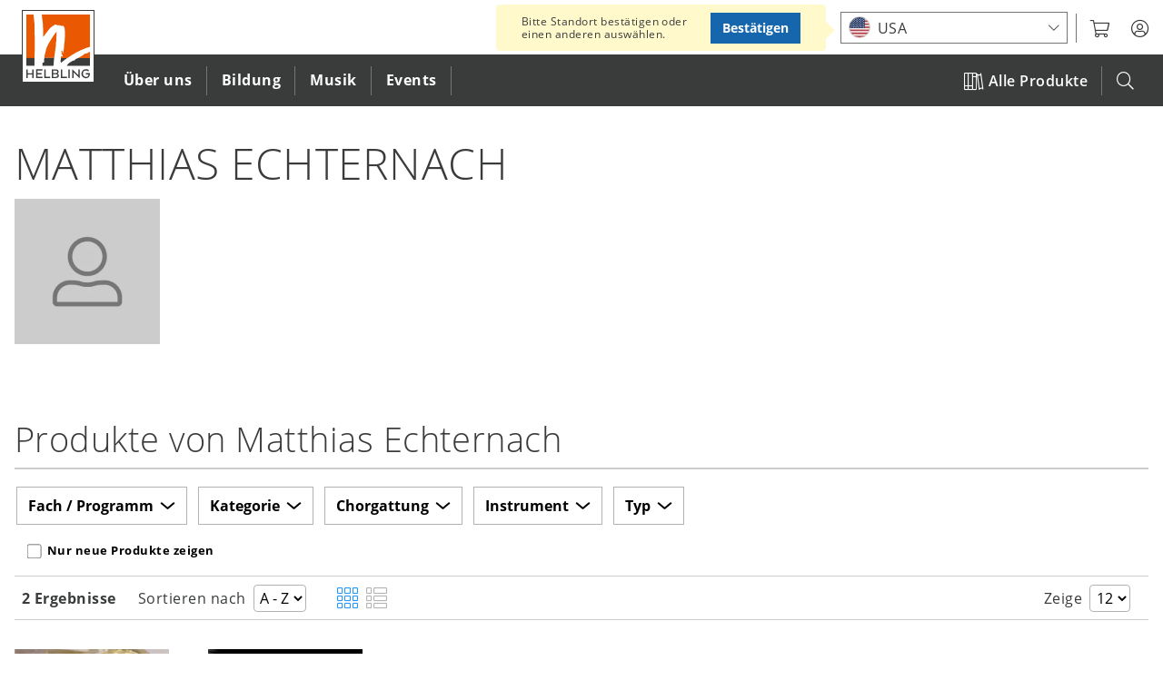

--- FILE ---
content_type: text/html; charset=UTF-8
request_url: https://www.helbling.com/de/de/person/matthias-echternach
body_size: 14548
content:
<!DOCTYPE html>
<html lang="de" dir="ltr" prefix="og: https://ogp.me/ns#">
  <head>
    <script type="text/javascript">window.dataLayer = window.dataLayer || [];
        function gtag(){dataLayer.push(arguments);}
gtag('consent', 'default', {"analytics_storage":"denied","wait_for_update":500});

    // Store previous settings to detect changes
  var cookiesjsr_settings_previous = [];
  document.addEventListener('cookiesjsrUserConsent', function (event) {
    const services = {"gtag":"analytics_storage"};
    const cookiesjsr_settings = event.detail.services;
    for (const key in services) {
      // If the setting for this service changed or was initialized on page load, update gtag consent
      if (!(key in cookiesjsr_settings_previous) || cookiesjsr_settings[key] !== cookiesjsr_settings_previous[key]) {
        const values = {};
        values[services[key]] = cookiesjsr_settings[key] ? 'granted' : 'denied';
        gtag('consent', 'update', values);
      }
      // If the setting for this service changed, push consent_update event
      if (key in cookiesjsr_settings_previous && cookiesjsr_settings[key] !== cookiesjsr_settings_previous[key]) {
        dataLayer.push({'event': 'consent_update', 'consent': key});
      }
    }
    cookiesjsr_settings_previous = cookiesjsr_settings;
  });</script>
<meta charset="utf-8" />
<link rel="canonical" href="https://www.helbling.com/de/de/person/matthias-echternach" />
<link rel="mask-icon" href="https://www.helbling.com/themes/custom/helbling_theme/assets/favicon/safari-pinned-tab.svg" />
<link rel="apple-touch-icon" sizes="144x144" href="https://www.helbling.com/themes/custom/helbling_theme/assets/favicon/apple-touch-icon.png" />
<meta property="og:site_name" content="HELBLING Publishing" />
<meta property="og:type" content="profile" />
<meta property="og:url" content="https://www.helbling.com/de/de/person/matthias-echternach" />
<meta property="og:title" content="Matthias Echternach" />
<meta property="og:image" content="https://www.helbling.com/sites/default/files/styles/vertical_medium/public/media/images/person-placeholder.png.webp?itok=Hur2MhHT" />
<meta name="theme-color" content="#ffffff" />
<link rel="manifest" href="https://www.helbling.com/themes/custom/helbling_theme/assets/favicon/site.webmanifest" crossorigin="use-credentials" />
<meta name="apple-mobile-web-app-title" content="HELBLING" />
<meta name="application-name" content="HELBLING" />
<meta name="msapplication-tilecolor" content="#ffffff" />
<meta name="MobileOptimized" content="width" />
<meta name="HandheldFriendly" content="true" />
<meta name="viewport" content="width=device-width, initial-scale=1.0" />
<link rel="preconnect" href="https://shop.helbling.com" />
<script type="application/ld+json">{
    "@context": "https://schema.org",
    "@graph": [
        {
            "@type": "Organization",
            "@id": "https://www.helbling.com/de/de",
            "name": "Helbling Verlagsgesellschaft mbH",
            "url": "https://www.helbling.com/de/de",
            "telephone": "+43 512 262333-0",
            "contactPoint": {
                "@type": "ContactPoint",
                "telephone": "+43 512 262333-0",
                "email": "office@helbling.co.at",
                "faxnumber": "+43 512 262333-111",
                "availableLanguage": [
                    "German",
                    "English"
                ],
                "contactType": "customer service"
            },
            "address": {
                "@type": "PostalAddress",
                "streetAddress": "Kaplanstraße 9",
                "addressLocality": "Rum bei Innsbruck",
                "addressRegion": "Innsbruck",
                "postalCode": "6063",
                "addressCountry": "AT"
            }
        },
        {
            "@type": "WebSite",
            "@id": "helbling",
            "name": "HELBLING Publishing",
            "url": "https://www.helbling.com/de/de",
            "potentialAction": {
                "@type": "SearchAction",
                "target": {
                    "@type": "EntryPoint",
                    "urlTemplate": "https://www.helbling.com/de/de/search?term={search_term_string}"
                },
                "query-input": "required name=search_term_string"
            }
        }
    ]
}</script>
<meta http-equiv="x-ua-compatible" content="ie=edge" />
<link rel="icon" href="/themes/custom/helbling_theme/assets/favicon/favicon.ico" type="image/vnd.microsoft.icon" />
<link rel="alternate" hreflang="en" href="https://www.helbling.com/int/en/person/matthias-echternach" />
<link rel="alternate" hreflang="it-it" href="https://www.helbling.com/it/it/person/matthias-echternach" />
<link rel="alternate" hreflang="en-es" href="https://www.helbling.com/es/en/person/matthias-echternach" />
<link rel="alternate" hreflang="de-de" href="https://www.helbling.com/de/de/person/matthias-echternach" />
<link rel="alternate" hreflang="de-ch" href="https://www.helbling.com/ch/de/person/matthias-echternach" />
<link rel="alternate" hreflang="de-at" href="https://www.helbling.com/at/de/person/matthias-echternach" />

    <title>Matthias Echternach | HELBLING Publishing</title>
    <link rel="stylesheet" media="all" href="/sites/default/files/css/css_NlsyPv-iG4qEAfX0IEkhuFS8xYstKV-mtSTOiI94mDc.css?delta=0&amp;language=de&amp;theme=helbling_theme&amp;include=eJx1yUEOgCAMBdELoT0SKeQH0GIJrQtu70K3riZ5k1XPBqP89rC5my-BhQpJ0q4SvaKDimhi2b5p4Jlr5NEi365Z-xA46MeDLXN0Smx4ADN0LXU" />
<link rel="stylesheet" media="all" href="/sites/default/files/css/css_4FYp-cnpQm_pHyweQYvQdnpzH2kBP4TiOjwJi2kA_nM.css?delta=1&amp;language=de&amp;theme=helbling_theme&amp;include=eJx1yUEOgCAMBdELoT0SKeQH0GIJrQtu70K3riZ5k1XPBqP89rC5my-BhQpJ0q4SvaKDimhi2b5p4Jlr5NEi365Z-xA46MeDLXN0Smx4ADN0LXU" />
<link rel="stylesheet" media="print" href="/sites/default/files/css/css_Wi674LmMLqXK_9sJsRS7osu4Jq4UAltepdnjFdYUaG4.css?delta=2&amp;language=de&amp;theme=helbling_theme&amp;include=eJx1yUEOgCAMBdELoT0SKeQH0GIJrQtu70K3riZ5k1XPBqP89rC5my-BhQpJ0q4SvaKDimhi2b5p4Jlr5NEi365Z-xA46MeDLXN0Smx4ADN0LXU" />

    <script type="application/json" data-drupal-selector="drupal-settings-json">{"path":{"baseUrl":"\/","pathPrefix":"de\/de\/","currentPath":"node\/6794","currentPathIsAdmin":false,"isFront":false,"currentLanguage":"de-de","marketLanguage":"de-de"},"pluralDelimiter":"\u0003","suppressDeprecationErrors":true,"ajaxPageState":{"libraries":"[base64]","theme":"helbling_theme","theme_token":null},"ajaxTrustedUrl":{"\/de\/de\/search":true},"gtm":{"tagId":null,"settings":{"data_layer":"dataLayer","include_environment":false},"tagIds":["GTM-K64MV3P"]},"gtag":{"tagId":"","consentMode":true,"otherIds":[],"events":[],"additionalConfigInfo":[]},"cookies_gtag_consent":{"services":{"gtag":"analytics_storage"}},"announcements":[],"search_api_autocomplete":{"site_search":{"auto_submit":true,"min_length":3}},"cookies":{"cookiesjsr":{"config":{"cookie":{"name":"cookiesjsr","expires":31536000000,"domain":"","sameSite":"Lax","secure":false},"library":{"libBasePath":"\/libraries\/cookiesjsr\/dist","libPath":"\/libraries\/cookiesjsr\/dist\/cookiesjsr.min.js","scrollLimit":5},"callback":{"method":"post","url":"\/de\/de\/cookies\/consent\/callback.json","headers":[]},"interface":{"openSettingsHash":"#editCookieSettings","showDenyAll":true,"denyAllOnLayerClose":false,"settingsAsLink":false,"availableLangs":["en","de","it","int-en","it-it","es-en","de-de","ch-de","at-de","meta"],"defaultLang":"en","groupConsent":true,"cookieDocs":false}},"services":{"functional":{"id":"functional","services":[{"key":"functional","type":"functional","name":"Required functional","info":{"value":"Fallback","format":"full_html"},"uri":"","needConsent":false}],"weight":1},"performance":{"id":"performance","services":[{"key":"video","type":"performance","name":"Video provided by YouTube, Vimeo","info":null,"uri":"","needConsent":true}],"weight":30},"marketing":{"id":"marketing","services":[{"key":"gtag","type":"marketing","name":"Google Tag Manager","info":{"value":"","format":"basic_html"},"uri":"","needConsent":true}],"weight":40}},"translation":{"_core":{"default_config_hash":"X8VxTkyAAEb9q-EhYz30-BkJ9Ftv5-u1H7BXLXHQe1o"},"langcode":"en","bannerText":"Diese Website verwendet Cookies, um wichtige Funktionalit\u00e4ten zu erm\u00f6glichen und Inhalte bereitzustellen. Cookies helfen uns diese Website zu verbessern. Sie k\u00f6nnen \u201eAlle akzeptieren\u201d, \u0022Nur funktionale\u0022 w\u00e4hlen oder die \u201eCookie-Einstellungen\u201d nutzen. Weitere Informationen finden Sie in unserer","privacyPolicy":"Datenschutzerkl\u00e4rung","privacyUri":"\/de\/de\/page\/datenschutzerklarung","imprint":"Impressum","imprintUri":"","cookieDocs":"Cookie documentation","cookieDocsUri":"\/","officialWebsite":"Official website","denyAll":"Nur funktionale","alwaysActive":"(immer aktiv)","settings":"Cookie-Einstellungen","acceptAll":"Alle akzeptieren","requiredCookies":"Funktionale Cookies","cookieSettings":"Cookie-Einstellungen","close":"Schlie\u00dfen","readMore":"Read more","allowed":"allowed","denied":"denied","settingsAllServices":"Settings for all services","saveSettings":"Speichern","default_langcode":"en","disclaimerText":"All cookie information is subject to change by the service providers. We update this information regularly.","disclaimerTextPosition":"above","processorDetailsLabel":"Processor Company Details","processorLabel":"Company","processorWebsiteUrlLabel":"Company Website","processorPrivacyPolicyUrlLabel":"Company Privacy Policy","processorCookiePolicyUrlLabel":"Company Cookie Policy","processorContactLabel":"Data Protection Contact Details","placeholderAcceptAllText":"Accept All Cookies","negotiation":{"language_url":{"enabled":{"market-language-url":-20}}},"functional":{"title":"Funktionale Cookies","details":"werden f\u00fcr den Betrieb der Seite ben\u00f6tigt."},"performance":{"title":"Performance Cookies","details":"erm\u00f6glichen uns die Pr\u00e4sentation unserer Audio- und Video-Inhalte \u00fcber externe Dienstleiter."},"marketing":{"title":"Marketing Cookies","details":"helfen uns bei der Analyse und Verbesserung des Nutzererlebnisses auf unserer Seite."}}},"cookiesTexts":{"_core":{"default_config_hash":"X8VxTkyAAEb9q-EhYz30-BkJ9Ftv5-u1H7BXLXHQe1o"},"langcode":"en","bannerText":"Diese Website verwendet Cookies, um wichtige Funktionalit\u00e4ten zu erm\u00f6glichen und Inhalte bereitzustellen. Cookies helfen uns diese Website zu verbessern. Sie k\u00f6nnen \u201eAlle akzeptieren\u201d, \u0022Nur funktionale\u0022 w\u00e4hlen oder die \u201eCookie-Einstellungen\u201d nutzen. Weitere Informationen finden Sie in unserer","privacyPolicy":"Datenschutzerkl\u00e4rung","privacyUri":"\/node\/16963","imprint":"Impressum","imprintUri":"","cookieDocs":"Cookie documentation","cookieDocsUri":"\/","officialWebsite":"Official website","denyAll":"Nur funktionale","alwaysActive":"(always active)","settings":"Cookie-Einstellungen","acceptAll":"Alle akzeptieren","requiredCookies":"Funktionale Cookies","cookieSettings":"Cookie-Einstellungen","close":"Schlie\u00dfen","readMore":"Read more","allowed":"allowed","denied":"denied","settingsAllServices":"Settings for all services","saveSettings":"Speichern","default_langcode":"en","disclaimerText":"All cookie information is subject to change by the service providers. We update this information regularly.","disclaimerTextPosition":"above","processorDetailsLabel":"Processor Company Details","processorLabel":"Company","processorWebsiteUrlLabel":"Company Website","processorPrivacyPolicyUrlLabel":"Company Privacy Policy","processorCookiePolicyUrlLabel":"Company Cookie Policy","processorContactLabel":"Data Protection Contact Details","placeholderAcceptAllText":"Accept All Cookies","negotiation":{"language_url":{"enabled":{"market-language-url":-20}}}},"services":{"functional":{"uuid":"e536e08c-7e89-4d4d-93d3-f154ac6d3d1c","langcode":"en","status":true,"dependencies":[],"id":"functional","label":"Required functional","group":"functional","info":{"value":"Fallback","format":"full_html"},"consentRequired":false,"purpose":"","processor":"","processorContact":"","processorUrl":"","processorPrivacyPolicyUrl":"","processorCookiePolicyUrl":"","placeholderMainText":"This content is blocked because required functional cookies have not been accepted.","placeholderAcceptText":"Only accept required functional cookies"},"gtag":{"uuid":"d0e2eade-0c92-4b88-a6b1-062f5414c233","langcode":"en","status":true,"dependencies":{"module":["cookies_gtag_consent"],"enforced":{"module":["cookies_gtag"]}},"third_party_settings":{"cookies_gtag_consent":{"key":"analytics_storage"}},"_core":{"default_config_hash":"500XshI88hbc-4kElU2ulgAYDxLUMZUn9__MhefzLz0"},"id":"gtag","label":"Google Tag Manager","group":"marketing","info":{"value":"","format":"basic_html"},"consentRequired":true,"purpose":"","processor":"","processorContact":"","processorUrl":"","processorPrivacyPolicyUrl":"","processorCookiePolicyUrl":"","placeholderMainText":"This content is blocked because google tag manager cookies have not been accepted.","placeholderAcceptText":"Only accept google tag manager cookies"},"video":{"uuid":"bad0362d-d20d-4b3f-9aa3-e64431a7af0a","langcode":"en","status":true,"dependencies":{"enforced":{"module":["cookies_video"]}},"_core":{"default_config_hash":"sSU9xaVzp6lMB3DXSy0j-GJMPQx67_xI3_AQuJRaLa0"},"id":"video","label":"Video provided by YouTube, Vimeo","group":"performance","info":null,"consentRequired":true,"purpose":"","processor":"","processorContact":"","processorUrl":"","processorPrivacyPolicyUrl":"","processorCookiePolicyUrl":"","placeholderMainText":"This content is blocked because video provided by youtube, vimeo cookies have not been accepted.","placeholderAcceptText":"Only accept video provided by youtube, vimeo cookies"}},"groups":{"functional":{"uuid":"1047592d-047b-4d4d-8d34-e575099fb8d0","langcode":"en","status":true,"dependencies":[],"id":"functional","label":"Functional Cookies","weight":1,"title":"Funktionale Cookies","details":"werden f\u00fcr den Betrieb der Seite ben\u00f6tigt."},"google":{"uuid":"8ea8e55f-67c1-4650-b31d-672909940c27","langcode":"en","status":true,"dependencies":[],"id":"google","label":"Google","weight":2,"title":"Google","details":""},"marketing":{"uuid":"dc00cebc-d2d6-4b72-ae10-e091458c890d","langcode":"en","status":true,"dependencies":[],"id":"marketing","label":"Marketing","weight":40,"title":"Marketing Cookies","details":"helfen uns bei der Analyse und Verbesserung des Nutzererlebnisses auf unserer Seite."},"performance":{"uuid":"b608b15a-6b56-4c3d-b861-b83cdc6024e5","langcode":"en","status":true,"dependencies":[],"_core":{"default_config_hash":"Jv3uIJviBj7D282Qu1ZpEQwuOEb3lCcDvx-XVHeOJpw"},"id":"performance","label":"Leistung","weight":30,"title":"Performance Cookies","details":"erm\u00f6glichen uns die Pr\u00e4sentation unserer Audio- und Video-Inhalte \u00fcber externe Dienstleiter."},"social":{"uuid":"ff5037fe-a49c-48a0-ac11-ddc43e4814a8","langcode":"en","status":true,"dependencies":[],"_core":{"default_config_hash":"vog2tbqqQHjVkue0anA0RwlzvOTPNTvP7_JjJxRMVAQ"},"id":"social","label":"Social Plugins","weight":20,"title":"Social Plugins","details":"Comments managers facilitate the filing of comments and fight against spam."},"tracking":{"uuid":"a65d89fe-112d-4263-b3dc-b357d919bef2","langcode":"en","status":true,"dependencies":[],"_core":{"default_config_hash":"_gYDe3qoEc6L5uYR6zhu5V-3ARLlyis9gl1diq7Tnf4"},"id":"tracking","label":"Tracking","weight":10,"title":"Tracking cookies","details":"Marketing cookies come from external advertising companies (\u0022third-party cookies\u0022) and are used to collect information about the websites visited by the user. The purpose of this is to create and display target group-oriented content and advertising for the user."},"video":{"uuid":"bb3ee325-ab0a-4793-b569-7a825f3e4e44","langcode":"en","status":true,"dependencies":[],"_core":{"default_config_hash":"w1WnCmP2Xfgx24xbx5u9T27XLF_ZFw5R0MlO-eDDPpQ"},"id":"video","label":"Videos","weight":3,"title":"Video","details":"Video sharing services help to add rich media on the site and increase its visibility."}}},"helbling_product_browser":{"endpoint":"https:\/\/www.helbling.com\/de\/de\/data\/products\/person\/6794\/6794\/6794\/6794?_format=json","meta":{"items_per_page":["12","24","48"],"catalogue_page":"https:\/\/www.helbling.com\/de\/de\/all-titles","is_catalogue":false,"title":"Produkte von Matthias Echternach","show_facets":true,"view_mode":"grid","enable_is_new":true,"preselected_filters":""}},"helbling_shop":{"endpoint":"https:\/\/shop.helbling.com","shipping_info_url":"\/de\/de\/page\/versandkosten","customer_service_url":"\/de\/de\/page\/kontakt-aufnehmen","cover_url":"cover\/$sku$\/$image_style$","sku_url":"sku\/$sku$","stores":{"AT":{"uuid":"44a6a444-d1e2-4d44-82e3-89cd8deba158","slug":"AT"},"DE":{"uuid":"97eaeaed-e6de-478e-8d9e-1546c050b8fc","slug":"DE"},"CH":{"uuid":"47846414-4f84-4ef0-89a1-4134ae84c8b6","slug":"CH"}}},"user":{"uid":0,"permissionsHash":"de13b1108cd55f30af72b49210631017f0d039a98413592e9a815d17d899a747"}}</script>
<script src="/sites/default/files/js/js_cwBz3QXyCe-MCxHd7xjHlB8M1Lms_2EBtIThyXxkbGM.js?scope=header&amp;delta=0&amp;language=de&amp;theme=helbling_theme&amp;include=[base64]"></script>
<script src="/modules/contrib/cookies/js/cookiesjsr.conf.js?v=10.5.3" defer></script>
<script src="/libraries/cookiesjsr/dist/cookiesjsr-preloader.min.js?v=10.5.3" defer></script>
<script src="/modules/contrib/google_tag/js/gtm.js?t6c2er" type="text/plain" id="cookies_gtag_gtm" data-cookieconsent="gtag"></script>
<script src="/sites/default/files/js/js_67fHUHpfPEf-537IGTNucwtY8YHXrOrIKKoonzih6UE.js?scope=header&amp;delta=4&amp;language=de&amp;theme=helbling_theme&amp;include=[base64]"></script>
<script src="/modules/contrib/google_tag/js/gtag.js?t6c2er" type="text/plain" id="cookies_gtag_gtag" data-cookieconsent="gtag"></script>

  </head>
  <body class="path-node page-node-type-person">
        <a href="#main-content" class="visually-hidden focusable">
      Direkt zum Inhalt
    </a>
    <noscript><iframe src="https://www.googletagmanager.com/ns.html?id=GTM-K64MV3P"
                  height="0" width="0" style="display:none;visibility:hidden"></iframe></noscript>

      <div class="dialog-off-canvas-main-canvas" data-off-canvas-main-canvas>
    <div class="o-page">

    <header role="banner" class="o-header">
        
	<div class="o-overlay o-overlay--search js-mobile-search-overly">
		<div class="c-overlay">
			<div class="c-overlay__box">
				<form class="views-exposed-form" data-drupal-selector="views-exposed-form-site-search-page-1" action="/de/de/search" method="get" id="views-exposed-form-site-search-page-1--2" accept-charset="UTF-8">
  <div class="js-form-item form-item js-form-type-search-api-autocomplete form-item-search-api-autocomplete form-item-term js-form-item-term">
      <label for="edit-term--2">Search</label>
        <input placeholder="Suchbegriff, Fach, Lehrwerk, Titel, ISBN etc." data-drupal-selector="edit-term" data-search-api-autocomplete-search="site_search" class="form-autocomplete form-text" data-autocomplete-path="/de/de/search_api_autocomplete/site_search?display=page_1&amp;&amp;filter=term" type="text" id="edit-term--2" name="term" value="" size="30" maxlength="128" />

        </div>
<span class="js-search-box-reset" tabindex="0">RESET</span><div data-drupal-selector="edit-actions" class="form-actions js-form-wrapper form-wrapper" id="edit-actions--2"><input data-drupal-selector="edit-submit-site-search-2" type="submit" id="edit-submit-site-search--2" value="" class="button js-form-submit form-submit" />
</div>


</form>

			</div>
		</div>
	</div>
	<div class="js-header c-header">
		<div class="c-header__top">
			<div  class="c-meta__status c-meta__status--published">
									<span class="u-icon--eye"></span>
											Veröffentlicht
												</div>
			<div class="o-wrapper">
				<div class="c-logo c-logo--header">
					<a href="/de/de" title="Helbling home" rel="home" aria-label="Click to open frontpage.">
						<img src="/themes/custom/helbling_theme/assets/logo-helbling.svg" alt="Startseite"> </a>
				</div>

				<button class="js-mobile-menu c-meta--mobile-menu c-btn c-btn--mobile u-float--right">
					<div class="u-list--float u-icon--burger-menu">
						<span></span><!-- mobile menu spans -->
						<span></span> <span></span>
					</div>
				</button>
				<nav class="c-header__meta c-meta u-float--right">
					<ul class="u-list--float u-list--nobullets">
            <li class="c-meta__item c-meta__market">
	            <div class="js-market-switch-placeholder"></div>
            </li>
                        <li class="c-meta__item c-meta__myhelbling">
              <button aria-label="myHelbling" class="js-myhelbling c-btn--clear c-dropdown__toggle">
                <span class="u-icon u-icon--user-circle"></span>
              </button>
              <div class="c-meta__login c-dropdown c-dropdown--meta c-dropdown__trigger"></div>
            </li>
						<li class="c-meta__item c-meta__search-trigger">
              <button class="js-mobile-search c-btn">
                <span class="u-icon--search"></span>
              </button>
						</li>
						<!--
						<li class="c-meta__cart"></li>
						<li class="c-meta__ezone">
							<a rel="noreferrer" target="_blank" href="https://www.helbling-ezone.com/" aria-label="Link to e-zone.">
								<span class="u-icon--e-zone"></span>
							</a>
						</li>
						-->
					</ul>
				</nav>
			</div>
		</div>
		
<nav  class="c-header__bottom js-main-nav">
    <div class="o-wrapper">
                            
                         
    
                      <ul  class="js-main-nav-level-0 c-nav c-nav--primary c-nav__list u-list--nobullets">
            <li class="js-mobile-courses c-nav__item c-nav__item--courses"><span><a href="https://www.helbling.com/de/de/all-titles"><span class="u-icon--books"></span>Alle Produkte</a></span></li>
                    
                                                                                  <li class="first-level c-nav__item" tabindex="0" aria-label="Click to open Über uns">
                                                <span>Über uns</span>
                                                                                     
    
                                  <ul  class="js-main-nav-level-1 c-nav--secondary c-nav__list u-list--nobullets">
                      <li class="js-mobile-back c-nav__item c-nav__item--back"><button class="c-btn"><span class="u-icon--chevron-left u-float--left"></span>Zurück</button></li>
            <li class="js-mobile-title c-nav__item c-nav__item--title">Über uns</li>
        
                                                                                  <li class="c-nav__item c-nav__item--overview is-last">
                  <a class="c-nav__img" href="/de/de/page/unsere-geschichte" aria-label="Über uns"><img loading="lazy" src="https://www.helbling.com/sites/default/files/styles/square/public/media/images/search-pic_about.png.webp?itok=jJD0NmD8" alt="Über uns"></a>

  <div class="c-nav__content">
    <h3>Über uns</h3>
    <div class="ckeditor">Über 75 Jahre Erfahrung als einer der führenden Bildungs- und Musikverlage im deutschen Sprachraum</div>  <a href="/de/de/page/unsere-geschichte">Übersicht</a>  </div>

            </li>
                                                                                            <li class="sec-level c-nav__item">
                                                                    <button class="c-btn">Was wir tun</button>
                                                                                                       
    
                                  <ul  class="js-main-nav-level-2 c-nav--tertiary c-nav__list u-list--nobullets">
                      <li class="js-mobile-back c-nav__item c-nav__item--back"><button class="c-btn"><span class="u-icon--chevron-left u-float--left"></span>Zurück</button></li>
            <li class="js-mobile-title c-nav__item c-nav__item--title">Was wir tun</li>
        
                                                                                  <li class="third-level c-nav__item">
                              <a href="/de/de/page/unsere-geschichte" aria-label="Click to go to Unsere Geschichte" class="c-nav__link" data-drupal-link-system-path="node/16062">Unsere Geschichte</a>
                                        </li>
                                                                                            <li class="third-level c-nav__item">
                              <a href="/de/de/page/willkommen-bei-helbling-bildung" aria-label="Click to go to HELBLING Bildung" class="c-nav__link" data-drupal-link-system-path="node/4231">HELBLING Bildung</a>
                                        </li>
                                                                                            <li class="third-level c-nav__item">
                              <a href="/de/de/page/willkommen-bei-helbling-musik" aria-label="Click to go to HELBLING Musik" class="c-nav__link" data-drupal-link-system-path="node/15900">HELBLING Musik</a>
                                        </li>
                                                                                            <li class="third-level c-nav__item">
                              <a href="/de/de/page/auszeichnungen" aria-label="Click to go to Auszeichnungen" class="c-nav__link" data-drupal-link-system-path="node/28997">Auszeichnungen</a>
                                        </li>
                        </ul>
      
                          </li>
                                                                                            <li class="sec-level c-nav__item">
                                                                    <button class="c-btn">Unsere Plattformen	</button>
                                                                                                       
    
                                  <ul  class="js-main-nav-level-2 c-nav--tertiary c-nav__list u-list--nobullets">
                      <li class="js-mobile-back c-nav__item c-nav__item--back"><button class="c-btn"><span class="u-icon--chevron-left u-float--left"></span>Zurück</button></li>
            <li class="js-mobile-title c-nav__item c-nav__item--title">Unsere Plattformen	</li>
        
                                                                                  <li class="third-level c-nav__item">
                              <a href="https://ezonekids.helbling.com" target="_blank" class="c-nav__link" aria-label="Click to go to e-zone kids">e-zone kids</a>
                                        </li>
                                                                                            <li class="third-level c-nav__item">
                              <a href="https://ezone.helbling.com" target="_blank" class="c-nav__link" aria-label="Click to go to e-zone">e-zone</a>
                                        </li>
                                                                                            <li class="third-level c-nav__item">
                              <a href="/de/de/page/helbling-media-app" aria-label="Click to go to Media App" class="c-nav__link" data-drupal-link-system-path="node/17111">Media App</a>
                                        </li>
                        </ul>
      
                          </li>
                                                                                            <li class="sec-level c-nav__item">
                                                                    <button class="c-btn">Social Media</button>
                                                                                                       
    
                                  <ul  class="js-main-nav-level-2 c-nav--tertiary c-nav__list u-list--nobullets">
                      <li class="js-mobile-back c-nav__item c-nav__item--back"><button class="c-btn"><span class="u-icon--chevron-left u-float--left"></span>Zurück</button></li>
            <li class="js-mobile-title c-nav__item c-nav__item--title">Social Media</li>
        
                                                                                  <li class="third-level c-nav__item">
                              <a href="/de/de/page/social-media" class="c-nav__link" aria-label="Click to go to Übersicht" data-drupal-link-system-path="node/32660">Übersicht</a>
                                        </li>
                        </ul>
      
                          </li>
                                                                                            <li class="sec-level c-nav__item">
                                                                    <button class="c-btn">Service</button>
                                                                                                       
    
                                  <ul  class="js-main-nav-level-2 c-nav--tertiary c-nav__list u-list--nobullets">
                      <li class="js-mobile-back c-nav__item c-nav__item--back"><button class="c-btn"><span class="u-icon--chevron-left u-float--left"></span>Zurück</button></li>
            <li class="js-mobile-title c-nav__item c-nav__item--title">Service</li>
        
                                                                                  <li class="third-level c-nav__item">
                              <a href="https://newsletter.helbling.com/f/141179-316179/" target="_blank" class="c-nav__link" aria-label="Click to go to Newsletter">Newsletter</a>
                                        </li>
                                                                                            <li class="third-level c-nav__item">
                              <a href="https://events.helbling.com/de" target="_blank" class="c-nav__link" aria-label="Click to go to Veranstaltungen">Veranstaltungen</a>
                                        </li>
                                                                                            <li class="third-level c-nav__item">
                              <a href="/de/de/page/kataloge" class="c-nav__link" aria-label="Click to go to Kataloge" data-drupal-link-system-path="node/31239">Kataloge</a>
                                        </li>
                                                                                            <li class="third-level c-nav__item">
                              <a href="/de/de/page/kontakt-aufnehmen" aria-label="Click to go to Kontakt" class="c-nav__link" data-drupal-link-system-path="node/16123">Kontakt</a>
                                        </li>
                                                                                            <li class="third-level c-nav__item">
                              <a href="/de/de/page/formulare" aria-label="Click to go to Formulare" class="c-nav__link" data-drupal-link-system-path="node/25186">Formulare</a>
                                        </li>
                                                                                            <li class="third-level c-nav__item">
                              <a href="/de/de/page/offene-stellen" aria-label="Click to go to Offene Stellen" class="c-nav__link" data-drupal-link-system-path="node/27462">Offene Stellen</a>
                                        </li>
                        </ul>
      
                          </li>
                        </ul>
      
                          </li>
                                                                                            <li class="first-level c-nav__item" tabindex="0" aria-label="Click to open Bildung">
                                                <span>Bildung</span>
                                                                                     
    
                                  <ul  class="js-main-nav-level-1 c-nav--secondary c-nav__list u-list--nobullets">
                      <li class="js-mobile-back c-nav__item c-nav__item--back"><button class="c-btn"><span class="u-icon--chevron-left u-float--left"></span>Zurück</button></li>
            <li class="js-mobile-title c-nav__item c-nav__item--title">Bildung</li>
        
                                                                                  <li class="c-nav__item c-nav__item--overview is-last">
                  <a class="c-nav__img" href="/de/de/helbling-bildung" aria-label="Bildung"><img loading="lazy" src="https://www.helbling.com/sites/default/files/styles/square/public/media/images/search-pic_elt.png.webp?itok=qhSQc5YA" alt="Bildung"></a>

  <div class="c-nav__content">
    <h3>Bildung</h3>
    <div class="ckeditor">Innovative Schulbücher und Unterrichtsmedien sowie flexible Lern-Management-Systeme</div>  <a href="/de/de/helbling-bildung">Übersicht</a>  </div>

            </li>
                                                                                            <li class="sec-level c-nav__item">
                                                                    <button class="c-btn">Fach</button>
                                                                                                       
    
                                  <ul  class="js-main-nav-level-2 c-nav--tertiary c-nav__list u-list--nobullets">
                      <li class="js-mobile-back c-nav__item c-nav__item--back"><button class="c-btn"><span class="u-icon--chevron-left u-float--left"></span>Zurück</button></li>
            <li class="js-mobile-title c-nav__item c-nav__item--title">Fach</li>
        
                                                                                  <li class="third-level c-nav__item">
                              <a href="/de/de/bildung-musikpadagogik" aria-label="Click to go to Musikpädagogik" class="c-nav__link" data-drupal-link-system-path="node/15389">Musikpädagogik</a>
                                        </li>
                                                                                            <li class="third-level c-nav__item">
                              <a href="/de/de/bildung-englisch" aria-label="Click to go to Englisch" class="c-nav__link" data-drupal-link-system-path="node/25639">Englisch</a>
                                        </li>
                                                                                            <li class="third-level c-nav__item">
                              <a href="/de/de/einsplus" aria-label="Click to go to Mathematik" class="c-nav__link" data-drupal-link-system-path="node/21655">Mathematik</a>
                                        </li>
                        </ul>
      
                          </li>
                                                                                            <li class="sec-level c-nav__item">
                                                                    <button class="c-btn">Bildungsbereich</button>
                                                                                                       
    
                                  <ul  class="js-main-nav-level-2 c-nav--tertiary c-nav__list u-list--nobullets">
                      <li class="js-mobile-back c-nav__item c-nav__item--back"><button class="c-btn"><span class="u-icon--chevron-left u-float--left"></span>Zurück</button></li>
            <li class="js-mobile-title c-nav__item c-nav__item--title">Bildungsbereich</li>
        
                                                                                  <li class="third-level c-nav__item">
                              <a href="/de/de/bildung-kindergarten/kita" aria-label="Click to go to Kindergarten / Kita" class="c-nav__link" data-drupal-link-system-path="node/25647">Kindergarten / Kita</a>
                                        </li>
                                                                                            <li class="third-level c-nav__item">
                              <a href="/de/de/bildung-grundschule" aria-label="Click to go to Grundschule" class="c-nav__link" data-drupal-link-system-path="node/25650">Grundschule</a>
                                        </li>
                                                                                            <li class="third-level c-nav__item">
                              <a href="/de/de/bildung-sekundarstufen" aria-label="Click to go to Sekundarstufen" class="c-nav__link" data-drupal-link-system-path="node/25652">Sekundarstufen</a>
                                        </li>
                        </ul>
      
                          </li>
                                                                                            <li class="sec-level c-nav__item">
                                                                    <button class="c-btn">Fokus Musikpädagogik	</button>
                                                                                                       
    
                                  <ul  class="js-main-nav-level-2 c-nav--tertiary c-nav__list u-list--nobullets">
                      <li class="js-mobile-back c-nav__item c-nav__item--back"><button class="c-btn"><span class="u-icon--chevron-left u-float--left"></span>Zurück</button></li>
            <li class="js-mobile-title c-nav__item c-nav__item--title">Fokus Musikpädagogik	</li>
        
                                                                                  <li class="third-level c-nav__item">
                              <a href="/de/de/musizieren-in-der-klasse" aria-label="Click to go to Musizieren in der Klasse" class="c-nav__link" data-drupal-link-system-path="node/25857">Musizieren in der Klasse</a>
                                        </li>
                                                                                            <li class="third-level c-nav__item">
                              <a href="/de/de/singen-in-der-klasse" aria-label="Click to go to Singen in der Klasse" class="c-nav__link" data-drupal-link-system-path="node/26350">Singen in der Klasse</a>
                                        </li>
                                                                                            <li class="third-level c-nav__item">
                              <a href="/de/de/instrumental-klassen" aria-label="Click to go to Instrumentalklassen" class="c-nav__link" data-drupal-link-system-path="node/26352">Instrumentalklassen</a>
                                        </li>
                                                                                            <li class="third-level c-nav__item">
                              <a href="/de/de/rhythmus/percussion" aria-label="Click to go to Rhythmus / Percussion" class="c-nav__link" data-drupal-link-system-path="node/25860">Rhythmus / Percussion</a>
                                        </li>
                                                                                            <li class="third-level c-nav__item">
                              <a href="/de/de/musical/szenisches-gestalten" aria-label="Click to go to Musical / Szenisches Gestalten" class="c-nav__link" data-drupal-link-system-path="node/25862">Musical / Szenisches Gestalten</a>
                                        </li>
                                                                                            <li class="third-level c-nav__item">
                              <a href="/de/de/tanz/bewegung" aria-label="Click to go to Tanz / Bewegung" class="c-nav__link" data-drupal-link-system-path="node/25905">Tanz / Bewegung</a>
                                        </li>
                                                                                            <li class="third-level c-nav__item">
                              <a href="/de/de/komponierende/werkkunde" aria-label="Click to go to Komponierende / Werkkunde" class="c-nav__link" data-drupal-link-system-path="node/25906">Komponierende / Werkkunde</a>
                                        </li>
                                                                                            <li class="third-level c-nav__item">
                              <a href="/de/de/instrumente/instrumentenkunde" aria-label="Click to go to Instrumente / Instrumentenkunde" class="c-nav__link" data-drupal-link-system-path="node/25673">Instrumente / Instrumentenkunde</a>
                                        </li>
                                                                                            <li class="third-level c-nav__item">
                              <a href="/de/de/inklusion/integration" aria-label="Click to go to Inklusion / Integration" class="c-nav__link" data-drupal-link-system-path="node/25909">Inklusion / Integration</a>
                                        </li>
                        </ul>
      
                          </li>
                                                                                            <li class="sec-level c-nav__item">
                                                                    <button class="c-btn">HELBLING Digital</button>
                                                                                                       
    
                                  <ul  class="js-main-nav-level-2 c-nav--tertiary c-nav__list u-list--nobullets">
                      <li class="js-mobile-back c-nav__item c-nav__item--back"><button class="c-btn"><span class="u-icon--chevron-left u-float--left"></span>Zurück</button></li>
            <li class="js-mobile-title c-nav__item c-nav__item--title">HELBLING Digital</li>
        
                                                                                  <li class="third-level c-nav__item">
                              <a href="/de/de/digitales-schulbuch" aria-label="Click to go to Digitales Schulbuch" class="c-nav__link" data-drupal-link-system-path="node/28383">Digitales Schulbuch</a>
                                        </li>
                                                                                            <li class="third-level c-nav__item">
                              <a href="https://ezonekids.helbling.com" target="_blank" class="c-nav__link" aria-label="Click to go to e-zone kids">e-zone kids</a>
                                        </li>
                                                                                            <li class="third-level c-nav__item">
                              <a href="https://ezone.helbling.com" target="_blank" class="c-nav__link" aria-label="Click to go to e-zone">e-zone</a>
                                        </li>
                                                                                            <li class="third-level c-nav__item">
                              <a href="/de/de/page/helbling-media-app" aria-label="Click to go to Media App" class="c-nav__link" data-drupal-link-system-path="node/17111">Media App</a>
                                        </li>
                        </ul>
      
                          </li>
                                                                                            <li class="sec-level c-nav__item">
                                                                    <button class="c-btn">Social media</button>
                                                                                                       
    
                                  <ul  class="js-main-nav-level-2 c-nav--tertiary c-nav__list u-list--nobullets">
                      <li class="js-mobile-back c-nav__item c-nav__item--back"><button class="c-btn"><span class="u-icon--chevron-left u-float--left"></span>Zurück</button></li>
            <li class="js-mobile-title c-nav__item c-nav__item--title">Social media</li>
        
                                                                                  <li class="third-level c-nav__item">
                              <a href="/de/de/page/social-media" class="c-nav__link" aria-label="Click to go to Übersicht" data-drupal-link-system-path="node/32660">Übersicht</a>
                                        </li>
                        </ul>
      
                          </li>
                                                                                            <li class="sec-level c-nav__item">
                                                                    <button class="c-btn">Veranstaltungen</button>
                                                                                                       
    
                                  <ul  class="js-main-nav-level-2 c-nav--tertiary c-nav__list u-list--nobullets">
                      <li class="js-mobile-back c-nav__item c-nav__item--back"><button class="c-btn"><span class="u-icon--chevron-left u-float--left"></span>Zurück</button></li>
            <li class="js-mobile-title c-nav__item c-nav__item--title">Veranstaltungen</li>
        
                                                                                  <li class="third-level c-nav__item">
                              <a href="https://events.helbling.com" target="_blank" class="c-nav__link" aria-label="Click to go to Übersicht">Übersicht</a>
                                        </li>
                        </ul>
      
                          </li>
                                                                                            <li class="sec-level c-nav__item">
                                                                    <button class="c-btn">Zeitschriften</button>
                                                                                                       
    
                                  <ul  class="js-main-nav-level-2 c-nav--tertiary c-nav__list u-list--nobullets">
                      <li class="js-mobile-back c-nav__item c-nav__item--back"><button class="c-btn"><span class="u-icon--chevron-left u-float--left"></span>Zurück</button></li>
            <li class="js-mobile-title c-nav__item c-nav__item--title">Zeitschriften</li>
        
                                                                                  <li class="third-level c-nav__item">
                              <a href="/de/de/teach" aria-label="Click to go to teach. (Sekundarstufen)" class="c-nav__link" data-drupal-link-system-path="node/33751">teach. (Sekundarstufen)</a>
                                        </li>
                                                                                            <li class="third-level c-nav__item">
                              <a href="/de/de/pamina" aria-label="Click to go to PaMina (Grundschule)" class="c-nav__link" data-drupal-link-system-path="node/19597">PaMina (Grundschule)</a>
                                        </li>
                                                                                            <li class="third-level c-nav__item">
                              <a href="/de/de/mip-journal" aria-label="Click to go to mip-journal (Sekundarstufen)" class="c-nav__link" data-drupal-link-system-path="node/17939">mip-journal (Sekundarstufen)</a>
                                        </li>
                        </ul>
      
                          </li>
                        </ul>
      
                          </li>
                                                                                            <li class="first-level c-nav__item" tabindex="0" aria-label="Click to open Musik">
                                                <span>Musik</span>
                                                                                     
    
                                  <ul  class="js-main-nav-level-1 c-nav--secondary c-nav__list u-list--nobullets">
                      <li class="js-mobile-back c-nav__item c-nav__item--back"><button class="c-btn"><span class="u-icon--chevron-left u-float--left"></span>Zurück</button></li>
            <li class="js-mobile-title c-nav__item c-nav__item--title">Musik</li>
        
                                                                                  <li class="c-nav__item c-nav__item--overview is-last">
                  <a class="c-nav__img" href="/de/de/helbling-musik" aria-label="Musik"><img loading="lazy" src="https://www.helbling.com/sites/default/files/styles/square/public/media/images/search-pic_music-general.png.webp?itok=iJnYmYbE" alt="Musik"></a>

  <div class="c-nav__content">
    <h3>Musik</h3>
    <div class="ckeditor">Innovative und qualitativ hochwertige Materialien für Chor-, Instrumental- und Unterrichtsmusik</div>  <a href="/de/de/helbling-musik">Übersicht</a>  </div>

            </li>
                                                                                            <li class="sec-level c-nav__item">
                                                                    <button class="c-btn">Musikpädagogik</button>
                                                                                                       
    
                                  <ul  class="js-main-nav-level-2 c-nav--tertiary c-nav__list u-list--nobullets">
                      <li class="js-mobile-back c-nav__item c-nav__item--back"><button class="c-btn"><span class="u-icon--chevron-left u-float--left"></span>Zurück</button></li>
            <li class="js-mobile-title c-nav__item c-nav__item--title">Musikpädagogik</li>
        
                                                                                  <li class="third-level c-nav__item">
                              <a href="/de/de/bildung-musikpadagogik" aria-label="Click to go to Übersicht" class="c-nav__link" data-drupal-link-system-path="node/15389">Übersicht</a>
                                        </li>
                                                                                            <li class="third-level c-nav__item">
                                                <span>Bildungsbereich</span>
                                                                                     
    
                                  <ul  class="js-main-nav-level-3 c-nav--quaternary c-nav__list u-list--nobullets">
                      <li class="js-mobile-back c-nav__item c-nav__item--back"><button class="c-btn"><span class="u-icon--chevron-left u-float--left"></span>Zurück</button></li>
            <li class="js-mobile-title c-nav__item c-nav__item--title">Bildungsbereich</li>
        
                                                            <li class="c-nav__item">
                              <a href="/de/de/musikpadagogik-kindergarten/kita" aria-label="Click to go to Kindergarten / Kita" class="c-nav__link" data-drupal-link-system-path="node/25663">Kindergarten / Kita</a>
                                        </li>
                                                                      <li class="c-nav__item">
                              <a href="/de/de/musikpadagogik-grundschule" aria-label="Click to go to Grundschule" class="c-nav__link" data-drupal-link-system-path="node/25666">Grundschule</a>
                                        </li>
                                                                      <li class="c-nav__item">
                              <a href="/de/de/musikpadagogik-sekundarstufen" aria-label="Click to go to Sekundarstufen" class="c-nav__link" data-drupal-link-system-path="node/25667">Sekundarstufen</a>
                                        </li>
                        </ul>
      
                          </li>
                                                                                            <li class="third-level c-nav__item">
                                                <span>Fokus</span>
                                                                                     
    
                                  <ul  class="js-main-nav-level-3 c-nav--quaternary c-nav__list u-list--nobullets">
                      <li class="js-mobile-back c-nav__item c-nav__item--back"><button class="c-btn"><span class="u-icon--chevron-left u-float--left"></span>Zurück</button></li>
            <li class="js-mobile-title c-nav__item c-nav__item--title">Fokus</li>
        
                                                            <li class="c-nav__item">
                              <a href="/de/de/musizieren-in-der-klasse" aria-label="Click to go to Musizieren in der Klasse" class="c-nav__link" data-drupal-link-system-path="node/25857">Musizieren in der Klasse</a>
                                        </li>
                                                                      <li class="c-nav__item">
                              <a href="/de/de/singen-in-der-klasse" aria-label="Click to go to Singen in der Klasse" class="c-nav__link" data-drupal-link-system-path="node/26350">Singen in der Klasse</a>
                                        </li>
                                                                      <li class="c-nav__item">
                              <a href="/de/de/instrumental-klassen" aria-label="Click to go to Instrumentalklassen" class="c-nav__link" data-drupal-link-system-path="node/26352">Instrumentalklassen</a>
                                        </li>
                                                                      <li class="c-nav__item">
                              <a href="/de/de/rhythmus/percussion" aria-label="Click to go to Rhythmus / Percussion" class="c-nav__link" data-drupal-link-system-path="node/25860">Rhythmus / Percussion</a>
                                        </li>
                                                                      <li class="c-nav__item">
                              <a href="/de/de/musical/szenisches-gestalten" aria-label="Click to go to Musical / Szenisches Gestalten" class="c-nav__link" data-drupal-link-system-path="node/25862">Musical / Szenisches Gestalten</a>
                                        </li>
                                                                      <li class="c-nav__item">
                              <a href="/de/de/tanz/bewegung" aria-label="Click to go to Tanz / Bewegung" class="c-nav__link" data-drupal-link-system-path="node/25905">Tanz / Bewegung</a>
                                        </li>
                                                                      <li class="c-nav__item">
                              <a href="/de/de/komponierende/werkkunde" aria-label="Click to go to Komponierende / Werkkunde" class="c-nav__link" data-drupal-link-system-path="node/25906">Komponierende / Werkkunde</a>
                                        </li>
                                                                      <li class="c-nav__item">
                              <a href="/de/de/instrumente/instrumentenkunde" aria-label="Click to go to Instrumente / Instrumentenkunde" class="c-nav__link" data-drupal-link-system-path="node/25673">Instrumente / Instrumentenkunde</a>
                                        </li>
                                                                      <li class="c-nav__item">
                              <a href="/de/de/inklusion/integration" aria-label="Click to go to Inklusion / Integration" class="c-nav__link" data-drupal-link-system-path="node/25909">Inklusion / Integration</a>
                                        </li>
                        </ul>
      
                          </li>
                        </ul>
      
                          </li>
                                                                                            <li class="sec-level c-nav__item">
                                                                    <button class="c-btn">Chormusik</button>
                                                                                                       
    
                                  <ul  class="js-main-nav-level-2 c-nav--tertiary c-nav__list u-list--nobullets">
                      <li class="js-mobile-back c-nav__item c-nav__item--back"><button class="c-btn"><span class="u-icon--chevron-left u-float--left"></span>Zurück</button></li>
            <li class="js-mobile-title c-nav__item c-nav__item--title">Chormusik</li>
        
                                                                                  <li class="third-level c-nav__item">
                              <a href="/de/de/chormusik" aria-label="Click to go to Übersicht" class="c-nav__link" data-drupal-link-system-path="node/15387">Übersicht</a>
                                        </li>
                                                                                            <li class="third-level c-nav__item">
                              <a href="/de/de/chormusik-gemischte-stimmen" aria-label="Click to go to Gemischter Chor" class="c-nav__link" data-drupal-link-system-path="node/15690">Gemischter Chor</a>
                                        </li>
                                                                                            <li class="third-level c-nav__item">
                              <a href="/de/de/chormusik-frauenstimmen" aria-label="Click to go to Frauenchor" class="c-nav__link" data-drupal-link-system-path="node/15695">Frauenchor</a>
                                        </li>
                                                                                            <li class="third-level c-nav__item">
                              <a href="/de/de/chormusik-mannerstimmen" aria-label="Click to go to Männerchor" class="c-nav__link" data-drupal-link-system-path="node/15692">Männerchor</a>
                                        </li>
                                                                                            <li class="third-level c-nav__item">
                              <a href="/de/de/chormusik-junge-stimmen" aria-label="Click to go to Kinder- / Schul- / Jugendchor" class="c-nav__link" data-drupal-link-system-path="node/15698">Kinder- / Schul- / Jugendchor</a>
                                        </li>
                                                                                            <li class="third-level c-nav__item">
                              <a href="/de/de/stimmbildung/chorleitung" aria-label="Click to go to Stimmbildung / Chorleitung" class="c-nav__link" data-drupal-link-system-path="node/15701">Stimmbildung / Chorleitung</a>
                                        </li>
                                                                                            <li class="third-level c-nav__item">
                              <a href="/de/de/page/komponistinnen/komponisten" aria-label="Click to go to Komponistinnen / Komponisten" class="c-nav__link" data-drupal-link-system-path="node/15422">Komponistinnen / Komponisten</a>
                                        </li>
                        </ul>
      
                          </li>
                                                                                            <li class="sec-level c-nav__item">
                                                                    <button class="c-btn">Instrumentalmusik</button>
                                                                                                       
    
                                  <ul  class="js-main-nav-level-2 c-nav--tertiary c-nav__list u-list--nobullets">
                      <li class="js-mobile-back c-nav__item c-nav__item--back"><button class="c-btn"><span class="u-icon--chevron-left u-float--left"></span>Zurück</button></li>
            <li class="js-mobile-title c-nav__item c-nav__item--title">Instrumentalmusik</li>
        
                                                                                  <li class="third-level c-nav__item">
                              <a href="/de/de/instrumentalmusik" aria-label="Click to go to Übersicht" class="c-nav__link" data-drupal-link-system-path="node/15392">Übersicht</a>
                                        </li>
                                                                                            <li class="third-level c-nav__item">
                              <a href="/de/de/instrumentalmusik-klavier" aria-label="Click to go to Klavier" class="c-nav__link" data-drupal-link-system-path="node/16207">Klavier</a>
                                        </li>
                                                                                            <li class="third-level c-nav__item">
                              <a href="/de/de/instrumentalmusik-orgel" aria-label="Click to go to Orgel" class="c-nav__link" data-drupal-link-system-path="node/16209">Orgel</a>
                                        </li>
                                                                                            <li class="third-level c-nav__item">
                              <a href="/de/de/instrumentalmusik-gitarre" aria-label="Click to go to Gitarre / Ukulele" class="c-nav__link" data-drupal-link-system-path="node/16210">Gitarre / Ukulele</a>
                                        </li>
                                                                                            <li class="third-level c-nav__item">
                              <a href="/de/de/instrumentalmusik-streicher" aria-label="Click to go to Streicher" class="c-nav__link" data-drupal-link-system-path="node/16213">Streicher</a>
                                        </li>
                                                                                            <li class="third-level c-nav__item">
                              <a href="/de/de/instrumentalmusik-holzblaser" aria-label="Click to go to Holzbläser" class="c-nav__link" data-drupal-link-system-path="node/16219">Holzbläser</a>
                                        </li>
                                                                                            <li class="third-level c-nav__item">
                              <a href="/de/de/instrumentalmusik-blechblaser" aria-label="Click to go to Blechbläser" class="c-nav__link" data-drupal-link-system-path="node/16221">Blechbläser</a>
                                        </li>
                                                                                            <li class="third-level c-nav__item">
                              <a href="/de/de/instrumental-music-brass-band-big-band" aria-label="Click to go to Big Band" class="c-nav__link" data-drupal-link-system-path="node/16224">Big Band</a>
                                        </li>
                                                                                            <li class="third-level c-nav__item">
                              <a href="/de/de/instrumentalmusik-blasorchester" aria-label="Click to go to Blasorchester" class="c-nav__link" data-drupal-link-system-path="node/17377">Blasorchester</a>
                                        </li>
                                                                                            <li class="third-level c-nav__item">
                              <a href="/de/de/instrumental-music-percussion-drumset" aria-label="Click to go to Schlagzeug / Percussion" class="c-nav__link" data-drupal-link-system-path="node/16227">Schlagzeug / Percussion</a>
                                        </li>
                        </ul>
      
                          </li>
                                                                                            <li class="sec-level c-nav__item">
                                                                    <button class="c-btn">Social media</button>
                                                                                                       
    
                                  <ul  class="js-main-nav-level-2 c-nav--tertiary c-nav__list u-list--nobullets">
                      <li class="js-mobile-back c-nav__item c-nav__item--back"><button class="c-btn"><span class="u-icon--chevron-left u-float--left"></span>Zurück</button></li>
            <li class="js-mobile-title c-nav__item c-nav__item--title">Social media</li>
        
                                                                                  <li class="third-level c-nav__item">
                              <a href="/de/de/page/social-media" class="c-nav__link" aria-label="Click to go to Übersicht" data-drupal-link-system-path="node/32660">Übersicht</a>
                                        </li>
                        </ul>
      
                          </li>
                                                                                            <li class="sec-level c-nav__item">
                                                                    <button class="c-btn">Veranstaltungen</button>
                                                                                                       
    
                                  <ul  class="js-main-nav-level-2 c-nav--tertiary c-nav__list u-list--nobullets">
                      <li class="js-mobile-back c-nav__item c-nav__item--back"><button class="c-btn"><span class="u-icon--chevron-left u-float--left"></span>Zurück</button></li>
            <li class="js-mobile-title c-nav__item c-nav__item--title">Veranstaltungen</li>
        
                                                                                  <li class="third-level c-nav__item">
                              <a href="https://events.helbling.com" target="_blank" class="c-nav__link" aria-label="Click to go to Übersicht">Übersicht</a>
                                        </li>
                        </ul>
      
                          </li>
                                                                                            <li class="sec-level c-nav__item">
                                                                    <button class="c-btn">Zeitschriften</button>
                                                                                                       
    
                                  <ul  class="js-main-nav-level-2 c-nav--tertiary c-nav__list u-list--nobullets">
                      <li class="js-mobile-back c-nav__item c-nav__item--back"><button class="c-btn"><span class="u-icon--chevron-left u-float--left"></span>Zurück</button></li>
            <li class="js-mobile-title c-nav__item c-nav__item--title">Zeitschriften</li>
        
                                                                                  <li class="third-level c-nav__item">
                              <a href="/de/de/pamina" aria-label="Click to go to PaMina (Grundschule)" class="c-nav__link" data-drupal-link-system-path="node/19597">PaMina (Grundschule)</a>
                                        </li>
                                                                                            <li class="third-level c-nav__item">
                              <a href="/de/de/mip-journal" aria-label="Click to go to mip-journal (Sekundarstufen)" class="c-nav__link" data-drupal-link-system-path="node/17939">mip-journal (Sekundarstufen)</a>
                                        </li>
                        </ul>
      
                          </li>
                                                                                            <li class="sec-level c-nav__item">
                                                                    <button class="c-btn">HELBLING musik4kids	</button>
                                                                                                       
    
                                  <ul  class="js-main-nav-level-2 c-nav--tertiary c-nav__list u-list--nobullets">
                      <li class="js-mobile-back c-nav__item c-nav__item--back"><button class="c-btn"><span class="u-icon--chevron-left u-float--left"></span>Zurück</button></li>
            <li class="js-mobile-title c-nav__item c-nav__item--title">HELBLING musik4kids	</li>
        
                                                                                  <li class="third-level c-nav__item">
                              <a href="/de/de/helbling-musik4kids" aria-label="Click to go to Kindermusik zum Hören" class="c-nav__link" data-drupal-link-system-path="node/24814">Kindermusik zum Hören</a>
                                        </li>
                        </ul>
      
                          </li>
                                                                                            <li class="sec-level c-nav__item">
                                                                    <button class="c-btn">HELBLING Digital</button>
                                                                                                       
    
                                  <ul  class="js-main-nav-level-2 c-nav--tertiary c-nav__list u-list--nobullets">
                      <li class="js-mobile-back c-nav__item c-nav__item--back"><button class="c-btn"><span class="u-icon--chevron-left u-float--left"></span>Zurück</button></li>
            <li class="js-mobile-title c-nav__item c-nav__item--title">HELBLING Digital</li>
        
                                                                                  <li class="third-level c-nav__item">
                              <a href="/de/de/digitales-schulbuch" aria-label="Click to go to Digitales Schulbuch" class="c-nav__link" data-drupal-link-system-path="node/28383">Digitales Schulbuch</a>
                                        </li>
                                                                                            <li class="third-level c-nav__item">
                              <a href="https://ezonekids.helbling.com" target="_blank" class="c-nav__link" aria-label="Click to go to e-zone kids">e-zone kids</a>
                                        </li>
                                                                                            <li class="third-level c-nav__item">
                              <a href="https://ezone.helbling.com" target="_blank" class="c-nav__link" aria-label="Click to go to e-zone">e-zone</a>
                                        </li>
                                                                                            <li class="third-level c-nav__item">
                              <a href="/de/de/page/helbling-media-app" aria-label="Click to go to Media App" class="c-nav__link" data-drupal-link-system-path="node/17111">Media App</a>
                                        </li>
                        </ul>
      
                          </li>
                        </ul>
      
                          </li>
                                                                                            <li class="first-level c-nav__item" tabindex="0" aria-label="Click to open Events">
                                                <span>Events</span>
                                                                                     
    
                                  <ul  class="js-main-nav-level-1 c-nav--secondary c-nav__list u-list--nobullets">
                      <li class="js-mobile-back c-nav__item c-nav__item--back"><button class="c-btn"><span class="u-icon--chevron-left u-float--left"></span>Zurück</button></li>
            <li class="js-mobile-title c-nav__item c-nav__item--title">Events</li>
        
                                                                                  <li class="c-nav__item c-nav__item--overview is-last">
                  <a class="c-nav__img" href="/de/de/page/helbling-events" aria-label="Events"><img loading="lazy" src="https://www.helbling.com/sites/default/files/styles/square/public/media/images/search-pic_events_music.png.webp?itok=V7SYKjV0" alt="Events"></a>

  <div class="c-nav__content">
    <h3>Events</h3>
    <div class="ckeditor">Vielfältige Webinare, Workshops und Kurse mit engagierten Referent:innen</div>  <a href="/de/de/page/helbling-events">Übersicht</a>  </div>

            </li>
                                                                                            <li class="sec-level c-nav__item">
                                                                    <button class="c-btn">Deutschland</button>
                                                                                                       
    
                                  <ul  class="js-main-nav-level-2 c-nav--tertiary c-nav__list u-list--nobullets">
                      <li class="js-mobile-back c-nav__item c-nav__item--back"><button class="c-btn"><span class="u-icon--chevron-left u-float--left"></span>Zurück</button></li>
            <li class="js-mobile-title c-nav__item c-nav__item--title">Deutschland</li>
        
                                                                                  <li class="third-level c-nav__item">
                              <a href="https://events.helbling.com/de" target="_blank" class="c-nav__link" aria-label="Click to go to Zu den Workshops und Kursen">Zu den Workshops und Kursen</a>
                                        </li>
                        </ul>
      
                          </li>
                                                                                            <li class="sec-level c-nav__item">
                                                                    <button class="c-btn">Schweiz</button>
                                                                                                       
    
                                  <ul  class="js-main-nav-level-2 c-nav--tertiary c-nav__list u-list--nobullets">
                      <li class="js-mobile-back c-nav__item c-nav__item--back"><button class="c-btn"><span class="u-icon--chevron-left u-float--left"></span>Zurück</button></li>
            <li class="js-mobile-title c-nav__item c-nav__item--title">Schweiz</li>
        
                                                                                  <li class="third-level c-nav__item">
                              <a href="https://events.helbling.com/ch" target="_blank" class="c-nav__link" aria-label="Click to go to Zu den Workshops und Kursen">Zu den Workshops und Kursen</a>
                                        </li>
                        </ul>
      
                          </li>
                                                                                            <li class="sec-level c-nav__item">
                                                                    <button class="c-btn">Österreich</button>
                                                                                                       
    
                                  <ul  class="js-main-nav-level-2 c-nav--tertiary c-nav__list u-list--nobullets">
                      <li class="js-mobile-back c-nav__item c-nav__item--back"><button class="c-btn"><span class="u-icon--chevron-left u-float--left"></span>Zurück</button></li>
            <li class="js-mobile-title c-nav__item c-nav__item--title">Österreich</li>
        
                                                                                  <li class="third-level c-nav__item">
                              <a href="https://events.helbling.com/at" target="_blank" class="c-nav__link" aria-label="Click to go to Zu den Workshops und Kursen">Zu den Workshops und Kursen</a>
                                        </li>
                        </ul>
      
                          </li>
                        </ul>
      
                          </li>
                        </ul>
      

<form class="views-exposed-form" data-drupal-selector="views-exposed-form-site-search-page-1" action="/de/de/search" method="get" id="views-exposed-form-site-search-page-1" accept-charset="UTF-8">
  <div class="js-form-item form-item js-form-type-search-api-autocomplete form-item-search-api-autocomplete form-item-term js-form-item-term">
      <label for="edit-term">Search</label>
        <input placeholder="Suchbegriff, Fach, Lehrwerk, Titel, ISBN etc." data-drupal-selector="edit-term" data-search-api-autocomplete-search="site_search" class="form-autocomplete form-text" data-autocomplete-path="/de/de/search_api_autocomplete/site_search?display=page_1&amp;&amp;filter=term" type="text" id="edit-term" name="term" value="" size="30" maxlength="128" />

        </div>
<span class="js-search-box-reset" tabindex="0">RESET</span><div data-drupal-selector="edit-actions" class="form-actions js-form-wrapper form-wrapper" id="edit-actions"><input data-drupal-selector="edit-submit-site-search" type="submit" id="edit-submit-site-search" value="" class="button js-form-submit form-submit" />
</div>


</form>

                <div class="c-meta--bottom">
            <a href="https://www.helbling.com/de/de/all-titles" class="c-btn--catalog" aria-label="Click to open product catalogue."><span class="u-icon--books"></span>Alle Produkte</a>
            <button class="js-search-button u-icon--search" aria-label="Click to search."></button>
        </div>
          </div>
</nav>
<div id="block-cart" class="c-cart__nav">
  
    
      <div id="shop-cart-wrapper"></div>
  </div>

	</div>
  <div class="js-market-banner c-banner c-banner--market" style="display: none" role="banner">
    <div class="o-wrapper o-wrapper--market">
      <h6 class="c-banner__title">Bitte Standort bestätigen oder einen anderen auswählen.</h6>
      <div class="js-market-switch-placeholder">
        <a class="use-ajax" href="https://www.helbling.com/de/de/markets/market_switch">CLICK</a>
      </div>
      <button class="c-btn c-btn--default c-btn--disabled js-market-banner-confirm" aria-label="Confirm your location.">Bestätigen</button>
    </div>
  </div>

    </header>

    <a id="main-content" tabindex="-1"></a>
    <main class="o-main">
          <div class="o-wrapper--mast">
    <div data-drupal-messages-fallback class="hidden"></div>
<div id="block-helbling-theme-content">
  
    
      <div class="o-wrapper o-wrapper--top">
    <section class="o-section">
        <article class="c-author c-author--full">
            <h1 class="c-author__title">Matthias Echternach</h1>
                                        <div class="c-author__img c-author__img--full">
                    <img src="https://www.helbling.com/sites/default/files/styles/vertical_medium/public/media/images/person-placeholder.png.webp?itok=Hur2MhHT" loading="lazy" alt="Matthias Echternach">
                </div>
                        <div class="c-author__text c-author__text--full">
                
            </div>
        </article>
    </section>
</div>
  </div>
<div id="block-productgridblock">
  
    
      <div class="u-jump">
	<span id="catalogue"></span>
</div>
<div id="helbling-product-grid">
	<div class="o-section">
		<div class="o-wrapper">		</div>
	</div>
</div><div class="o-section">
		<div class="o-wrapper">
			<a class="c-btn c-btn--primary c-btn--small js-grid-catalogue-btn sr-hidden" aria-label="Click to show products" href="/de/de/all-titles"><span class="u-icon--books"></span>Alle Produkte</a>
	</div>
</div>
  </div>

  </div>

        <div class="c-btn c-btn--up js-back-to-top" style="display: none"><span class="u-icon--chevron-up"></span></div>
    </main>

            <footer role="contentinfo">
                <div id="block-cookiesui">
  
    
        
<div id="cookiesjsr"></div>

  </div>
<nav role="navigation" aria-labelledby="block-footerde-menu" id="block-footerde">
            
  <h2 class="visually-hidden" id="block-footerde-menu">Footer DE</h2>
  

        

    
                      <div class="o-wrapper">
            <div class="c-form--check c-form--switch u-txt--right u-space-mb--single">
              <input class="c-form--check-input" type="checkbox" role="switch" id="high-contrast" tabindex="0">
              <label class="c-form--check-label" for="high-contrast">
                <i class="u-icon--circle-half-stroke"></i>High Contrast<svg xmlns="http://www.w3.org/2000/svg" width="32" height="18" viewBox="0 0 32 18" fill="none">
                  <path d="M9 0.5H23C27.6944 0.5 31.5 4.30558 31.5 9C31.5 13.6944 27.6944 17.5 23 17.5H9C4.30558 17.5 0.5 13.6944 0.5 9C0.5 4.30558 4.30558 0.5 9 0.5Z" fill="white"/>
                  <path d="M9 0.5H23C27.6944 0.5 31.5 4.30558 31.5 9C31.5 13.6944 27.6944 17.5 23 17.5H9C4.30558 17.5 0.5 13.6944 0.5 9C0.5 4.30558 4.30558 0.5 9 0.5Z" stroke="#3A3C3C"/>
                  <path d="M12.3531 6.64697C12.5484 6.84229 12.5484 7.15947 12.3531 7.35479L8.35308 11.3548C8.15776 11.5501 7.84058 11.5501 7.64526 11.3548L5.64526 9.35479C5.44995 9.15947 5.44995 8.84229 5.64526 8.64697C5.84058 8.45166 6.15776 8.45166 6.35308 8.64697L7.99995 10.2923L11.6468 6.64697C11.8421 6.45166 12.1593 6.45166 12.3546 6.64697H12.3531Z" fill="white"/>
                  <path d="M2 9C2 5.13401 5.13401 2 9 2C12.866 2 16 5.13401 16 9C16 12.866 12.866 16 9 16C5.13401 16 2 12.866 2 9Z" fill="#1566AC"/>
                </svg>
              </label>
            </div>
          </div>
            <div class="u-bgc--light-gray u-border--black">
                <div class="o-wrapper">
                    <ul class="c-footer">
                        <a href="/de/de" class="c-logo c-logo--footer" title="Helbling home" rel="home">
                            <img src="/themes/custom/helbling_theme/assets/logo-helbling.svg" alt="Home">
                        </a>
                        <div class="row-nested u-border--bottom">
                            <div class="col-xs-12 col-sm-12 col-md-12 col-lg-12">
                                <div class="row c-footer__content">
                                                                            <div class="col-xs-12 col-sm-4 col-md-3 col-lg-3">
                                            <div class="c-footer__section" >
                                                                                              <strong class="c-paragraph--caps"><span>Über uns</span></strong>
                                                                                                  
    
            
                    <div>
                <strong></strong>
                <ul class="c-lists c-footer c-footer__link">
                                            <li  class="c-nav__item">
                            <a href="/de/de/page/unsere-geschichte" data-drupal-link-system-path="node/16062">Unsere Geschichte</a>
                        </li>
                                            <li  class="c-nav__item">
                            <a href="/de/de/page/willkommen-bei-helbling-bildung" data-drupal-link-system-path="node/4231">HELBLING Bildung</a>
                        </li>
                                            <li  class="c-nav__item">
                            <a href="/de/de/page/willkommen-bei-helbling-musik" data-drupal-link-system-path="node/15900">HELBLING Musik</a>
                        </li>
                                            <li  class="c-nav__item">
                            <a href="/de/de/page/auszeichnungen" data-drupal-link-system-path="node/28997">Auszeichnungen</a>
                        </li>
                                            <li  class="c-nav__item">
                            <a href="/de/de/page/nutzungsbedingungen" data-drupal-link-system-path="node/4232">Nutzungsbedingungen</a>
                        </li>
                                            <li  class="c-nav__item">
                            <a href="/de/de/page/allgemeine-geschaftsbedingungen" data-drupal-link-system-path="node/17383">Allgemeine Geschäftsbedingungen</a>
                        </li>
                                            <li  class="c-nav__item">
                            <a href="/de/de/page/teilnahmebedingungen-wettbewerbe-und-verlosungen" data-drupal-link-system-path="node/28560">Teilnahmebedingungen für Wettbewerbe</a>
                        </li>
                                            <li  class="c-nav__item">
                            <a href="/de/de/page/datenschutzerklarung" data-drupal-link-system-path="node/16963">Datenschutzerklärung</a>
                        </li>
                                            <li  class="c-nav__item">
                            <a href="/de/de/page/barrierefreiheit" data-drupal-link-system-path="node/33109">Barrierefreiheit</a>
                        </li>
                                            <li  class="c-nav__item">
                            <a href="/de/de/page/impressum" data-drupal-link-system-path="node/2567">Impressum</a>
                        </li>
                                    </ul>
            </div>
        
    
                                                                                                                                          </div>
                                        </div>
                                                                            <div class="col-xs-12 col-sm-4 col-md-3 col-lg-3">
                                            <div class="c-footer__section" >
                                                                                              <strong class="c-paragraph--caps"><span>HELBLING Bildung</span></strong>
                                                                                                  
    
            
                    <div>
                <strong></strong>
                <ul class="c-lists c-footer c-footer__link">
                                            <li  class="c-nav__item">
                            <a href="/de/de/bildung-musikpadagogik" data-drupal-link-system-path="node/15389">Musikpädagogik</a>
                        </li>
                                            <li  class="c-nav__item">
                            <a href="/de/de/bildung-englisch" data-drupal-link-system-path="node/25639">Englisch</a>
                        </li>
                                    </ul>
            </div>
        
    
                                                                                                                                          </div>
                                        </div>
                                                                            <div class="col-xs-12 col-sm-4 col-md-3 col-lg-3">
                                            <div class="c-footer__section" >
                                                                                              <strong class="c-paragraph--caps"><span>HELBLING Musik</span></strong>
                                                                                                  
    
            
                    <div>
                <strong></strong>
                <ul class="c-lists c-footer c-footer__link">
                                            <li  class="c-nav__item">
                            <a href="/de/de/bildung-musikpadagogik" data-drupal-link-system-path="node/15389">Musikpädagogik</a>
                        </li>
                                            <li  class="c-nav__item">
                            <a href="/de/de/chormusik" data-drupal-link-system-path="node/15387">Chormusik</a>
                        </li>
                                            <li  class="c-nav__item">
                            <a href="/de/de/instrumentalmusik" data-drupal-link-system-path="node/15392">Instrumentalmusik</a>
                        </li>
                                    </ul>
            </div>
        
    
                                                                                                                                          </div>
                                        </div>
                                                                            <div class="col-xs-12 col-sm-4 col-md-3 col-lg-3">
                                            <div class="c-footer__section" >
                                                                                              <strong class="c-paragraph--caps"><span>Service</span></strong>
                                                                                                  
    
            
                    <div>
                <strong></strong>
                <ul class="c-lists c-footer c-footer__link">
                                            <li  class="c-nav__item">
                            <a href="https://newsletter.helbling.com/f/141179-316179/" target="_blank">Newsletter</a>
                        </li>
                                            <li  class="c-nav__item">
                            <a href="https://events.helbling.com/de" target="_blank">Veranstaltungen</a>
                        </li>
                                            <li  class="c-nav__item">
                            <a href="/de/de/page/kataloge" data-drupal-link-system-path="node/31239">Kataloge</a>
                        </li>
                                            <li  class="c-nav__item">
                            <a href="/de/de/page/kontakt-aufnehmen" data-drupal-link-system-path="node/16123">Kontakt</a>
                        </li>
                                            <li  class="c-nav__item">
                            <a href="/de/de/page/formulare" data-drupal-link-system-path="node/25186">Formulare</a>
                        </li>
                                            <li  class="c-nav__item">
                            <a href="/de/de/page/offene-stellen" data-drupal-link-system-path="node/27462">Offene Stellen</a>
                        </li>
                                    </ul>
            </div>
        
    
                                                                                                                                          </div>
                                        </div>
                                                                    </div>
                            </div>
                        </div>
                    </ul>
                </div>
            </div>
        
        
    


  </nav>
<nav role="navigation" aria-labelledby="block-socialmediade-menu" id="block-socialmediade">
            
  <h2 class="visually-hidden" id="block-socialmediade-menu">Social Media DE</h2>
  

        

    
                        <div class="u-bgc--light-gray">
                <div class="o-wrapper">
                    <div  class="c-footer c-footer--bottom">
                      <div class="c-footer__content">
                        <div class="row">
                                                    <div class="col-xs-12 col-sm-4 col-md-3 col-lg-3">
                            <div class="c-footer__section" >
                                <strong class="c-paragraph--caps"><span>Musikpädagogik</span></strong>
                                                                  
    
            
                    <div class="c-footer__social">
                <ul class="c-lists c-footer__links u-list--float u-list--nobullets clearfix">
                                                                                                                <li  class="c-nav__item">
                            <a href="https://www.facebook.com/helbling.musikpaedagogik" target="_blank"  aria-label="Facebook"><i class="u-icon u-icon--facebook-f"></i></a>
                        </li>
                                                                                                                <li  class="c-nav__item">
                            <a href="https://www.instagram.com/helbling.musikpaedagogik" target="_blank"  aria-label="Instagram"><i class="u-icon u-icon--instagram"></i></a>
                        </li>
                                                                                                                <li  class="c-nav__item">
                            <a href="https://www.youtube.com/user/HelblingVerlag" target="_blank"  aria-label="YouTube"><i class="u-icon u-icon--youtube"></i></a>
                        </li>
                                    </ul>
            </div>
        
    
                                                              </div>
                            </div>
                                                    <div class="col-xs-12 col-sm-4 col-md-3 col-lg-3">
                            <div class="c-footer__section" >
                                <strong class="c-paragraph--caps"><span>Musikpädagogik Kita</span></strong>
                                                                  
    
            
                    <div class="c-footer__social">
                <ul class="c-lists c-footer__links u-list--float u-list--nobullets clearfix">
                                                                                                                <li  class="c-nav__item">
                            <a href="https://www.facebook.com/helbling.musikpaedagogik.kita" target="_blank"  aria-label="Facebook"><i class="u-icon u-icon--facebook-f"></i></a>
                        </li>
                                                                                                                <li  class="c-nav__item">
                            <a href="https://www.instagram.com/helbling.musikpaedagogik.kita" target="_blank"  aria-label="Instagram"><i class="u-icon u-icon--instagram"></i></a>
                        </li>
                                    </ul>
            </div>
        
    
                                                              </div>
                            </div>
                                                    <div class="col-xs-12 col-sm-4 col-md-3 col-lg-3">
                            <div class="c-footer__section" >
                                <strong class="c-paragraph--caps"><span>English</span></strong>
                                                                  
    
            
                    <div class="c-footer__social">
                <ul class="c-lists c-footer__links u-list--float u-list--nobullets clearfix">
                                                                                                                <li  class="c-nav__item">
                            <a href="https://www.facebook.com/helbling.english.deutschland" target="_blank"  aria-label="Facebook"><i class="u-icon u-icon--facebook-f"></i></a>
                        </li>
                                                                                                                <li  class="c-nav__item">
                            <a href="https://www.instagram.com/helbling.english.deutschland" target="_blank"  aria-label="Instagram"><i class="u-icon u-icon--instagram"></i></a>
                        </li>
                                    </ul>
            </div>
        
    
                                                              </div>
                            </div>
                                                    <div class="col-xs-12 col-sm-4 col-md-3 col-lg-3">
                            <div class="c-footer__section" >
                                <strong class="c-paragraph--caps"><span>Chor</span></strong>
                                                                  
    
            
                    <div class="c-footer__social">
                <ul class="c-lists c-footer__links u-list--float u-list--nobullets clearfix">
                                                                                                                <li  class="c-nav__item">
                            <a href="https://www.facebook.com/helblingchor" target="_blank"  aria-label="Facebook"><i class="u-icon u-icon--facebook-f"></i></a>
                        </li>
                                                                                                                <li  class="c-nav__item">
                            <a href="https://www.instagram.com/helbling.music" target="_blank"  aria-label="Instagram"><i class="u-icon u-icon--instagram"></i></a>
                        </li>
                                                                                                                <li  class="c-nav__item">
                            <a href="https://www.youtube.com/channel/UCHkyIcAe-ZVHXlnsukfiqNw" target="_blank"  aria-label="YouTube"><i class="u-icon u-icon--youtube"></i></a>
                        </li>
                                    </ul>
            </div>
        
    
                                                              </div>
                            </div>
                                                    <div class="col-xs-12 col-sm-4 col-md-3 col-lg-3">
                            <div class="c-footer__section" >
                                <strong class="c-paragraph--caps"><span>Instrumentalmusik</span></strong>
                                                                  
    
            
                    <div class="c-footer__social">
                <ul class="c-lists c-footer__links u-list--float u-list--nobullets clearfix">
                                                                                                                <li  class="c-nav__item">
                            <a href="https://www.instagram.com/helbling.music" target="_blank"  aria-label="Instagram"><i class="u-icon u-icon--instagram"></i></a>
                        </li>
                                                                                                                <li  class="c-nav__item">
                            <a href="https://www.youtube.com/channel/UCHkyIcAe-ZVHXlnsukfiqNw" target="_blank"  aria-label="YouTube"><i class="u-icon u-icon--youtube"></i></a>
                        </li>
                                    </ul>
            </div>
        
    
                                                              </div>
                            </div>
                                                    <div class="col-xs-12 col-sm-4 col-md-3 col-lg-3">
                            <p class="c-footer__copyright c-paragraph--caps">© Helbling</p>
                          </div>
                        </div>
                      </div>
                    </div>
                </div>
            </div>
        
        
    

<form class="views-exposed-form" data-drupal-selector="views-exposed-form-site-search-page-1" action="/de/de/search" method="get" id="views-exposed-form-site-search-page-1--3" accept-charset="UTF-8">
  <div class="js-form-item form-item js-form-type-search-api-autocomplete form-item-search-api-autocomplete form-item-term js-form-item-term">
      <label for="edit-term--3">Search</label>
        <input placeholder="Suchbegriff, Fach, Lehrwerk, Titel, ISBN etc." data-drupal-selector="edit-term" data-search-api-autocomplete-search="site_search" class="form-autocomplete form-text" data-autocomplete-path="/de/de/search_api_autocomplete/site_search?display=page_1&amp;&amp;filter=term" type="text" id="edit-term--3" name="term" value="" size="30" maxlength="128" />

        </div>
<span class="js-search-box-reset" tabindex="0">RESET</span><div data-drupal-selector="edit-actions" class="form-actions js-form-wrapper form-wrapper" id="edit-actions--3"><input data-drupal-selector="edit-submit-site-search-3" type="submit" id="edit-submit-site-search--3" value="" class="button js-form-submit form-submit" />
</div>


</form>

  </nav>


        </footer>
    
  <div class="c-messages c-messages--system">  <div class="o-wrapper--mast">
    <div class="js-announcement announcement" id="block-helbling-theme-helbling-announcement-block">
  
    
      <div data-drupal-messages>

    </div>

  </div>

  </div>
</div>

</div>
  </div>

    <div id="template-wrapper">
	<div class="template-price-template" style="display: none">
		<div class="c-price__value">
			<div class="template-price-display c-price__display"></div>
			<small class="template-price-vat-shipping c-price__vat" style="display: none">
				inkl. MwSt. | exkl. <a href="/de/de/page/versandkosten" target="_blank">
					<strong>Versandkosten</strong><i class="u-icon u-icon--info-cycle-r"></i></a></small>
			<small class="template-price-vat c-price__vat" style="display: none">inkl. MwSt.</small>
		</div>
	</div>

	<div class="template-product-type-1 c-info-box c-info-box--product-type" style="display: none">
		<h6 class="c-info-box__title"><span class="u-icon u-icon--info-cycle"></span>Digitales Material</h6>
		<p class="template-product-type-description">Bitte beachten Sie, dass dieses Produkt digital zur Verfügung gestellt wird. Nach dem Kauf erhalten Sie eine E-Mail mit Ihrem/Ihren Code(s) und Informationen, wie Sie die digitalen Materialien aktivieren können.</p>
	</div>
	<div class="template-product-type-3 c-info-box c-info-box--product-type" style="display: none">
		<h6 class="c-info-box__title"><span class="u-icon u-icon--info-cycle"></span>Download</h6>
		<p class="template-product-type-description">Bitte beachten Sie, dass dieses Produkt digital zur Verfügung gestellt wird. Nach dem Kauf erhalten Sie eine E-Mail mit einem Link zum Download.</p>
	</div>
	<div class="template-product-type-4 c-info-box c-info-box--product-type" style="display: none">
		<h6 class="c-info-box__title"><span class="u-icon u-icon--info-cycle"></span>Download</h6>
		<p class="template-product-type-description">Bitte beachten Sie, dass dieses Produkt digital zur Verfügung gestellt wird (druckbare PDF-Datei). Sie dürfen nur so viele Exemplare drucken, wie Sie gekauft haben.</p>
	</div>
	<div class="template-product-type-5 c-info-box c-info-box--product-type" style="display: none">
		<h6 class="c-info-box__title"><span class="u-icon u-icon--info-cycle"></span>Abonnement</h6>
		<p class="template-product-type-description">Bitte beachten Sie, dass Sie mit dem Kauf dieses Produkts ein Abonnement abschließen. Nach dem Kauf wird Sie unser Kundenservice per E-Mail kontaktieren.</p>
	</div>

	<div class="template-price-interaction" style="display: none;">
		<div class="c-price__interaction">

			<div class="template-add-to-cart c-price__btn">
				<button class="c-btn c-btn--primary">
					<span class="u-icon u-icon--cart-plus"></span>In den Warenkorb
				</button>
			</div>
		</div>
	</div>

	<div class="template-preorder-interaction" style="display: none;">
		<div class="c-price__interaction">

			<div class="template-add-to-cart c-price__btn">
				<button class="c-btn c-btn--primary">
					<span class="u-icon u-icon--preorder"></span>Vorbestellen
				</button>
			</div>
		</div>
	</div>


	<div class="template-price-wrapper-bulk c-price__bulk" style="display: none;">
		<label>Staffelpreise:</label>
		<ul class="template-price-bulk u-list--nobullets">
		</ul>
	</div>

	<div class="template-quantity-template" style="display: none">
		<div class="template-price-quantity c-price__min">
			<strong>Mindestbestellmenge: </strong><span class="template-quantity-template-value"></span>
		</div>
	</div>

	<div class="template-not-available-template" style="display: none">
		<span class="c-tag c-tag--negative">-cart-flyout-checkout
      There is no shop data available
		</span>
	</div>


	<div class="template-loading-overlay" style="display: none">
		<div class="js-loading-element c-loading"></div>

		<div class="js-loading-text c-loading__content">
			<i class="u-icon u-icon--shopping-cart"></i>
			Update Cart
		</div>
	</div>

	<button class="template-cart-icon c-cart__icon c-btn c-btn--clear" style="display: none;">
		<span class="u-icon u-icon--shopping-cart"></span><span class="template-cart-quantity c-cart__quantity--total"></span>
	</button>

	<div class="template-cart-flyout c-cart__flyout" style="display: none;">
		<div class="c-cart__head">
			<h3 class="c-cart__title">
				<span class="u-icon u-icon--shopping-cart"></span>
				Warenkorb
			</h3>
			<button class="template-cart-close c-cart__close c-btn c-btn--clear"> <span class="u-icon u-icon--times"></span> </button>
		</div>

		<div class="c-cart__content">
			<div class="template-cart-flyout-content"></div>
			<div class="template-cart-total c-cart__price--total"></div>
		</div>


		<div class="template-cart-flyout-bottom c-cart__bottom">

			<div class="template-cart-flyout-cart-page c-cart__btn c-cart__btn--edit">
				<a class="c-btn c-btn--default"><span class="u-icon u-icon--arrow-circle-right"></span>Zum Warenkorb
				</a>
			</div>

			<div class="template-cart-flyout-checkout c-cart__btn c-cart__btn--checkout">
				<a class="c-btn c-btn--primary"><span class="u-icon u-icon--arrow-circle-right"></span>Zur Kasse</a>
			</div>
		</div>

	</div>

	<div class="template-cart-flyout-item c-cart__item clearfix" style="display: none;">


	</div>

	<div class="template-price-list c-price__list" style="display: none">

	</div>

	<div class="template-delivery-state" style="display: none">
	</div>
</div>

    <script src="/sites/default/files/js/js_HJUo8jiQNUek6U5zRUIJy1vuYh7y15GGEcIbImtg3ps.js?scope=footer&amp;delta=0&amp;language=de&amp;theme=helbling_theme&amp;include=[base64]"></script>
<script src="/modules/contrib/google_tag/js/gtag.ajax.js?t6c2er" type="text/plain" id="cookies_gtag_gtag_ajax" data-cookieconsent="gtag"></script>
<script src="/sites/default/files/js/js_xVOL2b9XOSRgnijG_EBCISDeV_hzuCHV1LjupcTdS1A.js?scope=footer&amp;delta=2&amp;language=de&amp;theme=helbling_theme&amp;include=[base64]"></script>
<script src="/modules/custom/helbling_product_browser/libs/main.js?v=25.11-380-3fdf06dd" async></script>
<script src="/sites/default/files/js/js_pNulH3OYYpfGpX60EBmAixocrw4rq4z5PAwPA5feaLM.js?scope=footer&amp;delta=4&amp;language=de&amp;theme=helbling_theme&amp;include=[base64]"></script>

  <script>(function(){function c(){var b=a.contentDocument||a.contentWindow.document;if(b){var d=b.createElement('script');d.innerHTML="window.__CF$cv$params={r:'9c6e32204da4cf3e',t:'MTc2OTkxNDc5OA=='};var a=document.createElement('script');a.src='/cdn-cgi/challenge-platform/scripts/jsd/main.js';document.getElementsByTagName('head')[0].appendChild(a);";b.getElementsByTagName('head')[0].appendChild(d)}}if(document.body){var a=document.createElement('iframe');a.height=1;a.width=1;a.style.position='absolute';a.style.top=0;a.style.left=0;a.style.border='none';a.style.visibility='hidden';document.body.appendChild(a);if('loading'!==document.readyState)c();else if(window.addEventListener)document.addEventListener('DOMContentLoaded',c);else{var e=document.onreadystatechange||function(){};document.onreadystatechange=function(b){e(b);'loading'!==document.readyState&&(document.onreadystatechange=e,c())}}}})();</script><script defer src="https://static.cloudflareinsights.com/beacon.min.js/vcd15cbe7772f49c399c6a5babf22c1241717689176015" integrity="sha512-ZpsOmlRQV6y907TI0dKBHq9Md29nnaEIPlkf84rnaERnq6zvWvPUqr2ft8M1aS28oN72PdrCzSjY4U6VaAw1EQ==" data-cf-beacon='{"version":"2024.11.0","token":"ebf1cbbb50574c68ba340d656a72acc3","server_timing":{"name":{"cfCacheStatus":true,"cfEdge":true,"cfExtPri":true,"cfL4":true,"cfOrigin":true,"cfSpeedBrain":true},"location_startswith":null}}' crossorigin="anonymous"></script>
</body>
</html>


--- FILE ---
content_type: application/javascript
request_url: https://www.helbling.com/sites/default/files/js/js_pNulH3OYYpfGpX60EBmAixocrw4rq4z5PAwPA5feaLM.js?scope=footer&delta=4&language=de&theme=helbling_theme&include=eJx1UNFuwzAI_KFk_iSLEIRpHWMZou7zlyhtk27eC_juAMOh6l3IAh75Zm14PiM7cNjDwKqcKb7wF9zg-5NchkR5ylI4zOAwK4-16fxmI5Sia0FaqHjosmft3rmix6npw6iFF-Yml4lG0DCFI13opDXs4aQ8bR8EzjpBHg2bVLff6gmVt7M-5f2spyt_hctCmdA7BcIpohZvYB15ASnjZsDak9qdfLSHOKZRivTayQx4W-wwIkKVCKsr6lIzOYV_-B8HXMcN
body_size: 17416
content:
/* @license GPL-2.0-or-later https://www.drupal.org/licensing/faq */
;(function($){'use strict';Drupal.behaviors.searchBoxReset={attach:function(context){var $search_form=$('[data-drupal-selector=views-exposed-form-site-search-page-1]'),$reset=$('.js-search-box-reset',$search_form),$input=$('[data-drupal-selector=edit-term]',$search_form);if(!$search_form.length||!$reset.length)return;function clearForm(){$input.val('');setTimeout(function(){$input.focus();},20);}$reset.on('click',function(event){event.preventDefault();clearForm();});$reset.on('keypress',function(event){event.preventDefault();if(event.which===13)clearForm();});}};Drupal.behaviors.searchFooter={attach:function(context){var $search=$('.js-footer-search',context),$search_button=$('.js-search-button',context),$searchMobile=$('.js-mobile-search'),$searchOverlay=$('.js-mobile-search-overly'),$searchFormMobile=$('.js-mobile-search-overly .views-exposed-form'),matchDesk=window.matchMedia('(min-width: 900px)');if(!$search.length||!$search_button.length)return;if(matchDesk.matches)$search.on('click',function(e){e.preventDefault();$search_button.trigger('click');});else $search.on('click',function(e){e.preventDefault();$('.js-header').removeClass('.is-shrunk');$('html,body').animate({scrollTop:0},700);setTimeout(function(){$searchOverlay.addClass('openSearch');if($searchOverlay.hasClass('openSearch')){var $overlayBox=$searchOverlay.find('.c-overlay__box');$(document).on('click touchstart',function(e){if($(e.target).closest($overlayBox).length===0&&$(e.target).closest($searchMobile).length===0){$searchOverlay.removeClass('openSearch');$('js-header').removeClass('is-shrunk');$('.js-mobile-search-overly .views-exposed-form .form-text').blur();$('body').removeClass('noScroll');}});}},750);setTimeout(function(){$searchFormMobile.find('.form-text').focus();$('body').addClass('noScroll');},800);});}};Drupal.behaviors.searchBehavior={attach:function(context){var $menu=$('.js-main-nav-level-0',context),$header=$('.c-header',context),$body=$('body'),$searchBtn=$('.js-search-button'),$searchOverlay=$('.js-mobile-search-overly'),$searchForm=$('.c-header__bottom .views-exposed-form'),$searchMobile=$('.js-mobile-search:not(.processed)'),$searchFormMobile=$('.js-mobile-search-overly .views-exposed-form'),$submitSearch=$searchForm.find('.js-form-submit'),toggleMobileSearch='toggle-mobile-search',openSearch='openSearch',matchDesk=window.matchMedia('(max-width: 900px)').matches;$submitSearch.attr('aria-label',Drupal.t('Submit search.'));$menu.on('click',function(){if($searchForm.hasClass('open-search'))$searchForm.removeClass('open-search');});if(matchDesk){$searchMobile.unbind('click keyup').bind('click keyup',function(event){if(event.type=='click'||(event.type=='keyup'&&event.which=="13")){event.stopPropagation();$(this).addClass(toggleMobileSearch);$searchOverlay.addClass(openSearch);$searchForm.toggleClass('open-search');$('.js-header').removeClass('is-shrunk');setTimeout(function(){$searchFormMobile.find('.form-text').focus();},200);}});$searchMobile.addClass('processed');$(document).on('click',function(e){var target=e.target,parents=getParents(target);if(!parents.includes(document.querySelector('.js-mobile-search')))if($searchOverlay.hasClass(openSearch))if(!parents.includes(document.querySelector('.c-overlay'))){$searchOverlay.removeClass(openSearch);$header.removeClass('is-shrunk');if($body.hasClass('noScroll'))$body.removeClass('noScroll');}});$(document).unbind('keyup').bind('keyup',function(event){if(event.which=="9")if(!event.target.closest('.js-mobile-search-overly')){$('.js-mobile-search').removeClass(toggleMobileSearch);$searchOverlay.removeClass(openSearch);$body.removeClass('noScroll');}});}else{$searchBtn.off('click').on('click',function(){$searchForm.toggleClass('open-search');setTimeout(function(){$searchForm.find('.form-text').focus();},200);});$(document).unbind('keyup').bind('keyup',function(event){if(event.which=="9")if(!event.target.closest('#views-exposed-form-site-search-page-1'))$searchForm.removeClass('open-search');});}}};var checkAddRemoveClass=function($item,$itemClass){$($itemClass).not($item).removeClass($itemClass);$($item).toggleClass($itemClass);};let getParents=function(elem){var parents=[];for(;elem&&elem!==document;elem=elem.parentNode)parents.push(elem);return parents;};})(jQuery);;
var Helbling=Helbling||{};Helbling.shop={config:{base:drupalSettings.helbling_shop.endpoint,sku_url:drupalSettings.path.baseUrl+drupalSettings.helbling_shop.sku_url,cover_url:Drupal.url(drupalSettings.helbling_shop.cover_url),customer_service_url:drupalSettings.helbling_shop.customer_service_url,shipping_url:drupalSettings.helbling_shop.shipping_info_url,templateWrapper:'#template-wrapper',cart:'#shop-cart-wrapper',itemWrapper:'.js-shop-wrapper',data_selector:'[data-sku]',processed_data_selector:'.js-shop-processed'},template_selectors:{loading:'.template-loading',price_template:'.template-price',price:'.template-price-template',price_template_bulk:'.template-bulk',price_wrapper_bulk:'.template-price-wrapper-bulk',price_bulk:'.template-price-bulk',price_bulk_quantity:'.template-bulk-quantity',price_bulk_value:'.template-bulk-value',price_display:'.template-price-display',price_display_vat_shipping:'.template-price-vat-shipping',price_display_vat:'.template-price-vat',price_currency:'.template-price-currency',price_interaction:'.template-price-interaction',preorder_interaction:'.template-preorder-interaction',add_to_cart:'.template-add-to-cart',not_available:'.template-not-available-template',min_quantity:'.template-quantity-template',min_quantity_value:'.template-quantity-template-value',cart_icon:'.template-cart-icon',cart_total:'.template-cart-total',cart_quantity:'.template-cart-quantity',cart_flyout:'.template-cart-flyout',cart_flyout_close:'.template-cart-close',cart_flyout_content:'.template-cart-flyout-content',cart_flyout_cart_page:'.template-cart-flyout-cart-page',cart_flyout_checkout:'.template-cart-flyout-checkout',cart_flyout_item:'.template-cart-flyout-item',cart_flyout_bottom:'.template-cart-flyout-bottom',price_list:'.template-price-list',delivery_state:'.template-delivery-state',product_type:'.template-product-type-$type$',product_type_description:'.template-product-type-description',loading_overlay:'.template-loading-overlay'},endpoints:{sessionInformation:'$base$/$language$/session.json',setMarket:'$base$/api/set-market',products:'$base$/$language$/jsonapi/products/product?include=variations&filter[variations.sku][value]=$sku$',addToCart:'$base$/jsonapi/cart/add',removeItemFromCart:'$base$/jsonapi/carts/$order_id$/items',updateItemQuantityInCart:'$base$/jsonapi/carts/$order_id$/items/$item_id$',cart:'$base$/$language$/jsonapi/carts',priceList:'$base$/$language$/jsonapi/pricelist-items/product-variation?filter[purchasable_entity.sku][value]=$sku$&filter[price_list_id.stores.field_store_slug][value]=$store_slug$&sort=quantity',checkout_page:'$base$/$language$/checkout/$cart_id$?cartToken=$cart_token$',cart_page:'$base$/$language$/cart?cartToken=$cart_token$',cart_page_without_token:'$base$/cart'}};;
var Helbling=Helbling||{};Helbling.getTemplateFromStorage=function(template,leaveHidden){var $template=jQuery(Helbling.shop.config.templateWrapper+' '+template).clone();if(!leaveHidden)$template.show();return $template;};Helbling.showProductLoading=function(){var loadingOverlay=Helbling.getTemplateFromStorage(Helbling.shop.template_selectors.loading_overlay);Helbling.getTemplate(Helbling.shop.config.itemWrapper).wrap(loadingOverlay.find('.js-loading-element'));Helbling.getTemplate(Helbling.shop.config.itemWrapper).before(loadingOverlay.find('.js-loading-text')).addClass('c-loading__overlay');};Helbling.hideProductLoading=function(){Helbling.getTemplate('.js-loading-text').remove();Helbling.getTemplate('.js-loading-element').children().unwrap().removeClass('c-loading__overlay');};Helbling.showFlyoutLoading=function(){var loadingOverlay=Helbling.getTemplateFromStorage(Helbling.shop.template_selectors.loading_overlay);Helbling.getTemplate(Helbling.shop.template_selectors.cart_flyout).find(Helbling.shop.template_selectors.cart_flyout_bottom).wrap(loadingOverlay.find('.js-loading-element'));Helbling.getTemplate(Helbling.shop.template_selectors.cart_flyout).find(Helbling.shop.template_selectors.cart_flyout_bottom).before(loadingOverlay.find('.js-loading-text')).addClass('c-loading__overlay');};Helbling.hideFlyoutLoading=function(){Helbling.getTemplate('.js-loading-text').remove();Helbling.getTemplate('.js-loading-element').children().unwrap().removeClass('.c-loading__overlay');};Helbling.generateStructuredData=function(data){var jsonLdAvailability;switch(data.stock_label){case 'Online nicht bestellbar':jsonLdAvailability='InStoreOnly';break;case 'In Kürze wieder lieferbar':case 'Erscheint in Kürze':jsonLdAvailability='BackOrder';break;case 'Vergriffen':jsonLdAvailability='OutOfStock';break;case 'Lieferbar':default:jsonLdAvailability='InStock';break;}var structuredData={"potentialAction":{"@type":"OrderAction","target":{"@type":"EntryPoint","urlTemplate":Helbling.getEndpoint(Helbling.shop.endpoints.cart_page_without_token)}},"offers":{"@type":"Offer","priceCurrency":data.currency_code,"price":parseFloat(data.raw_price).toFixed(2),"itemCondition":"https://schema.org/NewCondition","availability":"https://schema.org/"+jsonLdAvailability}};return structuredData;};Helbling.updateStructuredData=function(data){var jsonLdScript=document.querySelector("script[type='application/ld+json']");if(!jsonLdScript)return;var jsonLdContent=jsonLdScript.textContent;if(!jsonLdContent)return;var parsedJsonLd=JSON.parse(jsonLdContent);var bookIndex=parsedJsonLd['@graph'].findIndex(function(x){return x['@type']==='Book';});if(bookIndex===-1)return;parsedJsonLd['@graph'][bookIndex]=Object.assign(parsedJsonLd['@graph'][bookIndex],Helbling.generateStructuredData(data));jsonLdScript.textContent=JSON.stringify(parsedJsonLd,null,2);};Helbling.messages=function(){var drupal_message=new Drupal.Message(document.querySelector('.c-messages'));return {add:function(message,type,id){if(!type)type='status';var add_id=drupal_message.add(message,{type,id});Drupal.behaviors.messages.attach(document);return add_id;},select:function(id){return drupal_message.select(id);},remove:function(id){return drupal_message.remove(id);},clear:function(){return drupal_message.clear();}};};Helbling.getTemplate=function(template){return jQuery(template).not(Helbling.shop.config.templateWrapper+' '+template);};Helbling.collectPageData=function(){var processed_class=Helbling.shop.config.processed_data_selector;return jQuery(Helbling.shop.config.data_selector).not(processed_class).map(function(idx,el){var $element=jQuery(el);$element.addClass(processed_class.substring(1));return {sku:$element.data('sku'),display_type:$element.data('displayType'),wrapper:$element};}).get();};Helbling.generateWebUrlBySKU=function(sku){return Helbling.getEndpoint(Helbling.shop.config.sku_url,{sku});};Helbling.generateCoverUrlBySKU=function(sku){return Helbling.getEndpoint(Helbling.shop.config.cover_url,{sku,image_style:'large'});};Helbling.getCartToken=function(){var token=localStorage.getItem('cartToken');if(!token){token='';var characters='ABCDEFGHIJKLMNOPQRSTUVWXYZabcdefghijklmnopqrstuvwxyz0123456789';var charactersLength=characters.length;for(var i=0;i<16;i++)token+=characters.charAt(Math.floor(Math.random()*charactersLength));localStorage.setItem('cartToken',token);}return token;};Helbling.getEndpoint=function(endpoint,obj){if(!obj)obj={};if(!obj.hasOwnProperty('base'))obj['base']=Helbling.shop.config.base;if(!obj.hasOwnProperty('language')){const languageParts=drupalSettings.path.currentLanguage.split('-').reverse();switch(languageParts[0]){case 'de':obj['language']='de';break;default:obj['language']='en';break;}}var keys=Object.keys(obj);for(var i=0;i<keys.length;i++){obj['$'+keys[i]+'$']=obj[keys[i]];delete obj[keys[i]];}return Drupal.stringReplace(endpoint,obj);};Helbling.currentMarket=function(){var currentMarket=drupalSettings.path.marketLanguage;return currentMarket.split("-",2)[0];};Helbling.requestJsonApi=function(endpoint,payload,method){if(!method)method='GET';var options={method,credentials:'include',headers:{'Commerce-Cart-Token':Helbling.getCartToken(),'Accept':'application/vnd.api+json','Content-Type':'application/vnd.api+json','X-Requested-With':'XMLHttpRequest','Helbling-Market':Helbling.currentMarket()}};if(payload)options.body=JSON.stringify(payload);return fetch(endpoint,options).then(function(response){if(response.status==204||!response.body)return {data:[]};return response.json();}).then(function(data){return data;}).catch(function(error){if(Helbling.messages().select('shop-json-api'))Helbling.messages().remove('shop-json-api');Helbling.messages().add(Drupal.t('Our website encountered an unexpected error (shop data: invalid response). Please try again later. If the problem persists, please contact our support team: <a href="mailto:!email">!email</a>',{'!email':'support@helbling.com'}),'error','shop-json-api');});};;
var Helbling=Helbling||{};var isPreorderable=function(delivery_state,product_type){return ['Erscheint in Kürze','In Kürze wieder lieferbar'].includes(delivery_state)&&product_type===2;};var minQuantityForStore=function(data){var store=sessionStorage.getItem('storeSlug');if(store==='de')return data.included[0].attributes.field_minimum_quantity_de;else{if(store==='ch')return data.included[0].attributes.field_minimum_quantity_ch;}return data.included[0].attributes.field_minimum_quantity;};Helbling.shop.extractProductDataFromJson=function(data){if(!data.data.length)return {};var productData={price:data.included[0].attributes.resolved_price.formatted,raw_price:data.included[0].attributes.resolved_price.number,currency_code:data.included[0].attributes.resolved_price.currency_code,sku:data.included[0].attributes.sku,variant_type:data.included[0].type,variant_uuid:data.included[0].id,in_stock:data.included[0].attributes.commerce_stock_always_in_stock,stock_label:data.included[0].attributes.field_delivery_state,release_month:data.included[0].attributes.field_release_month,release_year:data.included[0].attributes.field_release_year,acquisition_type:data.included[0].attributes.field_acquisition_type?parseInt(data.included[0].attributes.field_acquisition_type,10):undefined,acquisition_type_label:data.included[0].attributes.field_acquisition_type_label,product_type:data.included[0].attributes.field_product_type?parseInt(data.included[0].attributes.field_product_type,10):undefined,product_type_label:data.included[0].attributes.field_product_type_label,release_date:data.included[0].attributes.field_release_date,download_media_ids:data.included[0].attributes.field_download_media_ids};productData.min_quantity=minQuantityForStore(data);productData.is_preorderable=isPreorderable(productData.stock_label,productData.product_type);return productData;};Helbling.shop.extractCartDataFromJson=function(data){if(!data.included)return {};var items=[];var quantity=0;for(var i=0;i<data.included.length;i++){var item=data.included[i];if(item.type.indexOf('order-item')===-1)continue;var product_uuid=item.relationships.purchased_entity.data.id;var product;for(var j=0;j<data.included.length;j++)if(data.included[j].id===product_uuid){product=data.included[j];break;}if(!product)throw new Error('No referenced product found. This should never happen!');var struct={product_id:product_uuid,sku:product.attributes.sku,order_id:item.id,order_type:item.type,quantity:parseInt(item.attributes.quantity,10),min_quantity:product.attributes.field_minimum_quantity,acquisition_type:product.attributes.field_acquisition_type?parseInt(product.attributes.field_acquisition_type):undefined,acquisition_type_label:product.attributes.field_acquisition_type_label,product_type:product.attributes.field_product_type?parseInt(product.attributes.field_product_type):undefined,product_type_label:product.attributes.field_product_type_label,name:item.attributes.title,gross_unit_price:product.attributes.resolved_price.formatted,gross_unit_price_number:product.attributes.resolved_price.number,net_unit_price:item.attributes.unit_price.formatted,net_unit_price_number:item.attributes.unit_price.number,net_total_price:item.attributes.total_price.formatted};struct.is_preorderable=isPreorderable(product.attributes.field_delivery_state,struct.product_type);quantity+=struct.quantity;items.push(struct);}var adjustments=[];var shipping_value=0;if(data.data[0].attributes.order_total.adjustments&&Object.keys(data.data[0].attributes.order_total.adjustments).length)for(var i in data.data[0].attributes.order_total.adjustments){if(data.data[0].attributes.order_total.adjustments[i].source_id.startsWith('helbling_eu_tax'))continue;if(data.data[0].attributes.order_total.adjustments[i].type=='shipping'){shipping_value=data.data[0].attributes.order_total.adjustments[i].total.number;continue;}adjustments.push({'label':data.data[0].attributes.order_total.adjustments[i].label,'number':data.data[0].attributes.order_total.adjustments[i].total.number,'total':data.data[0].attributes.order_total.adjustments[i].total.formatted});}var currency=data.data[0].attributes.total_price.formatted.split(/(\s+)/)[0];return {order_id:data.data[0].attributes.order_id,total:currency+" "+(data.data[0].attributes.total_price.number-shipping_value).toLocaleString("DE",{minimumFractionDigits:2,maximumFractionDigits:2}),subtotal:data.data[0].attributes.order_total.subtotal.formatted,adjustments,items,quantity};};Helbling.shop.extractPriceListDataFromJson=function(data){var priceList=[];var priceListData=data.data;if(!priceListData.length)return priceList;priceListData.sort(function(a,b){return parseInt(a.attributes.quantity,10)-parseInt(b.attributes.quantity,10);});for(var i=0;i<priceListData.length;i++){var struct={quantity:priceListData[i].attributes.quantity,price:priceListData[i].attributes.price.formatted,currency_code:priceListData[i].attributes.price.currency_code};priceList.push(struct);}return priceList;};;
Drupal.t('January',{},{context:'Helbling Shop Frontend'});Drupal.t('February',{},{context:'Helbling Shop Frontend'});Drupal.t('March',{},{context:'Helbling Shop Frontend'});Drupal.t('April',{},{context:'Helbling Shop Frontend'});Drupal.t('May',{},{context:'Helbling Shop Frontend'});Drupal.t('June',{},{context:'Helbling Shop Frontend'});Drupal.t('July',{},{context:'Helbling Shop Frontend'});Drupal.t('August',{},{context:'Helbling Shop Frontend'});Drupal.t('September',{},{context:'Helbling Shop Frontend'});Drupal.t('October',{},{context:'Helbling Shop Frontend'});Drupal.t('November',{},{context:'Helbling Shop Frontend'});Drupal.t('December',{},{context:'Helbling Shop Frontend'});Drupal.t('Spring',{},{context:'Helbling Shop Frontend'});Drupal.t('Summer',{},{context:'Helbling Shop Frontend'});Drupal.t('Fall',{},{context:'Helbling Shop Frontend'});Drupal.t('Winter',{},{context:'Helbling Shop Frontend'});Drupal.t('Preorder',{},{context:'Helbling Shop Frontend'});Drupal.t('Preorder items',{},{context:'Helbling Shop Frontend'});;
;var Helbling=Helbling||{};(function($){'use strict';var productDataCache={};Helbling.shop.initialize=function(){var collectPageData=Helbling.collectPageData();var fns=[];for(var i=0;i<collectPageData.length;i++){if(!collectPageData[i].display_type!=='full')fns.push(Helbling.shop.getPriceList(collectPageData[i].sku,collectPageData[i].wrapper));fns.push(Helbling.shop.getProduct(collectPageData[i].sku,collectPageData[i].wrapper,collectPageData[i].display_type));}Promise.all(fns).then(function(data){Helbling.shop.updateCart();if(collectPageData.length&&productDataCache[collectPageData[0].sku])Helbling.updateStructuredData(productDataCache[collectPageData[0].sku]);});};Helbling.shop.updateCart=function(){var cartEndpoint=Helbling.getEndpoint(Helbling.shop.endpoints.cart);var removeCartFlyoutClickEvent=function removeCartFlyoutClickEvent(){Helbling.getTemplate(Helbling.shop.template_selectors.cart_flyout).remove();};return Helbling.requestJsonApi(cartEndpoint).then(function(data){var cartInfo=Helbling.shop.extractCartDataFromJson(data);var cartTemplate=Helbling.getTemplateFromStorage(Helbling.shop.template_selectors.cart_icon);cartTemplate.addClass('has-quantity');if(!Object.keys(cartInfo).length)cartTemplate.find(Helbling.shop.template_selectors.cart_quantity).remove();else{cartTemplate.addClass('has-quantity');cartTemplate.find(Helbling.shop.template_selectors.cart_total).html(cartInfo.total);cartTemplate.find(Helbling.shop.template_selectors.cart_quantity).html(cartInfo.quantity);}$('.js-myhelbling, .js-mobile-search, .js-mobile-menu').off('click',removeCartFlyoutClickEvent).on('click',removeCartFlyoutClickEvent);cartTemplate.on('click keydown',data,Helbling.shop.cartFlyoutListener);cartTemplate.on('keydown',function(e){if(e.which=="13"){e.preventDefault();setTimeout(()=>{var flyout_template=Helbling.getTemplate(Helbling.shop.template_selectors.cart_flyout);if(flyout_template.length&&flyout_template.css('display')!=='none')flyout_template.find(Helbling.shop.template_selectors.cart_flyout_close).focus();},0);}});Helbling.getTemplate(Helbling.shop.config.cart).find(Helbling.shop.template_selectors.cart_icon).remove();Helbling.getTemplate(Helbling.shop.config.cart).append(cartTemplate);return data;});};Helbling.shop.shopStoreMatchesWebsiteMarket=function(){const market=Helbling.currentMarket();const storeSlug=sessionStorage.getItem('storeSlug');if(!storeSlug)return false;if(market==='de'&&storeSlug==='de')return true;if(market==='ch'&&storeSlug==='ch')return true;if(!['de','ch'].includes(market)&&storeSlug==='at')return true;return false;};Helbling.shop.setShopToCurrentWebsiteMarket=function(){if(Helbling.shop.shopStoreMatchesWebsiteMarket())return;var setMarketEndpoint=Helbling.getEndpoint(Helbling.shop.endpoints.setMarket);return Helbling.requestJsonApi(setMarketEndpoint,[],'POST').then(function(data){return data;});};Helbling.shop.getProduct=function(sku,$target,display_type){if(!($target instanceof jQuery))$target=$($target);var productsEndpoint=Helbling.getEndpoint(Helbling.shop.endpoints.products,{sku});return Helbling.requestJsonApi(productsEndpoint).then(function(data){productDataCache[sku]=Helbling.shop.extractProductDataFromJson(data);var priceTemplate,minQtyTemplate,interactionTemplate,product_type_template;if(!Object.keys(productDataCache).length)priceTemplate=Helbling.getTemplateFromStorage(Helbling.shop.template_selectors.not_available);else{var stock_state_output=productDataCache[sku].stock_label,delivery_state=Helbling.getTemplateFromStorage(Helbling.shop.template_selectors.delivery_state);if(productDataCache[sku].price!==undefined){priceTemplate=Helbling.getTemplateFromStorage(Helbling.shop.template_selectors.price);priceTemplate.find(Helbling.shop.template_selectors.price_display).html(productDataCache[sku].price);var stock_state;var stock_tag_template;var stock_state_class;var release_date='';if(stock_state_output!=='Lieferbar'){if(productDataCache[sku].release_date)release_date+=(new Date(productDataCache[sku].release_date)).toLocaleDateString();else{if(productDataCache[sku].release_month){release_date+=Drupal.t(productDataCache[sku].release_month,{},{context:'Helbling Shop Frontend'});release_date+=' ';}if(productDataCache[sku].release_year)release_date+=productDataCache[sku].release_year;}release_date=release_date.trim();stock_tag_template='';if(stock_state_output==='Online nicht bestellbar'){stock_state='<strong>'+Drupal.t('This title cannot be ordered online.',{},{context:'Helbling Shop Frontend'})+'</strong> '+Drupal.t('Please contact our <a href="!customer_service"><strong>customer service</strong></a>.',{'!customer_service':Helbling.shop.config.customer_service_url},{context:'Helbling Shop Frontend'});stock_state_class='info';if(release_date)stock_tag_template+='<span class=\"c-tag c-tag--warning" style=\"margin-bottom: 0.5rem\">'+Drupal.t('Release date:',{},{context:'Helbling Shop Frontend'})+' <strong>'+release_date+'</strong></span>';}else if(stock_state_output==='In Kürze wieder lieferbar'){if(release_date)stock_state=Drupal.t('Available again soon:',{},{context:'Helbling Shop Frontend'})+'<br><strong>'+release_date+'</strong>';else stock_state=Drupal.t('Available again soon',{},{context:'Helbling Shop Frontend'});stock_state_class='positive';}else if(stock_state_output==='Erscheint in Kürze'){stock_state=Drupal.t('Release date:',{},{context:'Helbling Shop Frontend'})+' <strong>'+release_date+'</strong>';stock_state_class='warning';}else{if(stock_state_output==='Vergriffen'){stock_state='<strong>'+Drupal.t('Out of stock',{},{context:'Helbling Shop Frontend'})+'</strong>';stock_state_class='negative';}}if(productDataCache[sku].is_preorderable){interactionTemplate=Helbling.getTemplateFromStorage(Helbling.shop.template_selectors.preorder_interaction);interactionTemplate.find('.c-btn').on('click',productDataCache[sku],Helbling.shop.addToCartListener);}stock_tag_template+='<span class=\"c-tag c-tag--'+stock_state_class+'">'+stock_state+'</span>';delivery_state.html(stock_tag_template);}else{if(stock_state_output==='Lieferbar'){interactionTemplate=Helbling.getTemplateFromStorage(Helbling.shop.template_selectors.price_interaction);interactionTemplate.find('.c-btn').on('click',productDataCache[sku],Helbling.shop.addToCartListener);}}}else{var out_of_stock_tag_template='<span class="c-tag c-tag--negative"><strong>'+Drupal.t('Out of stock',{},{context:'Helbling Shop Frontend'})+'</strong></span>';delivery_state.html(out_of_stock_tag_template);}if(productDataCache[sku].min_quantity&&display_type==='full'){minQtyTemplate=Helbling.getTemplateFromStorage(Helbling.shop.template_selectors.min_quantity);minQtyTemplate.find(Helbling.shop.template_selectors.min_quantity_value).html(productDataCache[sku].min_quantity);}if([1,3,4,5].includes(productDataCache[sku].product_type))priceTemplate.find(Helbling.shop.template_selectors.price_display_vat).show();else priceTemplate.find(Helbling.shop.template_selectors.price_display_vat_shipping).show();product_type_template=Helbling.getTemplateFromStorage(Helbling.shop.template_selectors.product_type.replace('$type$',productDataCache[sku].product_type));if(display_type!=='full')product_type_template.find(Helbling.shop.template_selectors.product_type_description).remove();}var bulk_template=Helbling.shop.template_selectors.price_template_bulk,price_template=Helbling.shop.template_selectors.price_template;$target.find(price_template).append(priceTemplate,product_type_template,interactionTemplate,minQtyTemplate);if($target.find(bulk_template).length)$target.find(bulk_template).after(delivery_state);else $target.find(price_template).after(delivery_state);Helbling.getTemplate(Helbling.shop.config.itemWrapper).removeClass('fade-in');Helbling.getTemplate(Helbling.shop.template_selectors.loading).remove();if([3,4].includes(productDataCache[sku].product_type)&&productDataCache[sku].download_media_ids.length===0)$target.find(Helbling.shop.template_selectors.add_to_cart).remove();if(display_type==='tabs'){$target.find(Helbling.shop.template_selectors.add_to_cart).remove();$target.find(Helbling.shop.template_selectors.delivery_state).remove();$target.find(Helbling.shop.template_selectors.min_quantity).remove();if(product_type_template)$target.find(product_type_template).remove();}return data;});};Helbling.shop.getPriceList=function(sku,$target){if(!($target instanceof jQuery))$target=$($target);var priceListEndpoint=Helbling.getEndpoint(Helbling.shop.endpoints.priceList,{sku,store_slug:sessionStorage.getItem('storeSlug')??'at'});return Helbling.requestJsonApi(priceListEndpoint).then(function(data){var priceListInfo=Helbling.shop.extractPriceListDataFromJson(data);if(!priceListInfo.length)return data;var bulkWrapperTemplate=Helbling.getTemplateFromStorage(Helbling.shop.template_selectors.price_wrapper_bulk);bulkWrapperTemplate.find(Helbling.shop.template_selectors.price_bulk);var lihtml='';for(var i=0;i<priceListInfo.length;i++){var quantity=Math.floor(priceListInfo[i].quantity);if(quantity===1&&priceListInfo.length===1)return data;if(quantity===1)continue;lihtml+='<li>'+Drupal.t('from',{},{context:'Helbling Shop Frontend'})+' <span class="template-bulk-quantity c-price__bulk-quantity"> '+quantity+' </span>'+Drupal.t('pieces',{},{context:'Helbling Shop Frontend'})+': <span class="template-bulk-value">'+priceListInfo[i].price+'</span>'+'</li>';}bulkWrapperTemplate.find(Helbling.shop.template_selectors.price_bulk).html(lihtml);$target.find(Helbling.shop.template_selectors.price_template_bulk).append(bulkWrapperTemplate);return data;});};Helbling.shop.addToCartListener=function(event){event.stopPropagation();Helbling.showProductLoading();var addToCartEndpoint=Helbling.getEndpoint(Helbling.shop.endpoints.addToCart);var payload={data:[{type:event.data.variant_type,id:event.data.variant_uuid}]};Helbling.requestJsonApi(addToCartEndpoint,payload,'POST').then(function(_){Helbling.trackShopAction('addToCart',event.data.sku,null,event.data.currency_code,parseFloat(event.data.raw_price).toFixed(2));Helbling.shop.updateCart();Helbling.hideProductLoading();});};Helbling.shop.deleteCartItemListener=function(event){event.stopPropagation();Helbling.showFlyoutLoading();var data=event.data;var removeItemEndpoint=Helbling.getEndpoint(Helbling.shop.endpoints.removeItemFromCart,{order_id:data.cart.order_id});var payload={data:[{type:data.cart_item.order_type,id:data.cart_item.order_id}]};Helbling.requestJsonApi(removeItemEndpoint,payload,'DELETE').then(function(_){Helbling.trackShopAction('deleteFromCart',event.data.sku,null,event.data.currency_code,parseFloat(event.data.raw_price).toFixed(2));Helbling.shop.updateCart().then(function(data){Helbling.shop.updateFlyout(data);Helbling.hideFlyoutLoading();});});};Helbling.shop.updateFlyout=function(data){var cartInfo=Helbling.shop.extractCartDataFromJson(data);var flyoutTemplate=Helbling.getTemplateFromStorage(Helbling.shop.template_selectors.cart_flyout);flyoutTemplate.find(Helbling.shop.template_selectors.cart_flyout_close).on('click',function(){Helbling.getTemplate(Helbling.shop.template_selectors.cart_flyout).remove();$('body').removeClass('noScroll');$(Helbling.shop.template_selectors.cart_icon).focus();});if(!Object.keys(cartInfo).length){flyoutTemplate.find(Helbling.shop.template_selectors.cart_flyout_bottom).remove();var noCartContent=Drupal.t("You don't have any items in your cart.",{},{context:'Helbling Shop Frontend'});flyoutTemplate.find(Helbling.shop.template_selectors.cart_flyout_content).html(noCartContent);$('body').append(flyoutTemplate);return;}var itemsHtml=$('<div class="c-cart__items">');var groupedItems={'':[],'Preorder items':[]};for(var i=0;i<cartInfo.items.length;i++){var cartItem=cartInfo.items[i];if(cartItem.is_preorderable)groupedItems['Preorder items'].push(cartItem);else groupedItems[''].push(cartItem);}for(var group in groupedItems){if(group==="Preorder items"&&groupedItems[group].length>0)itemsHtml.append('<div class="c-cart__head"><h3 class="c-cart__title"><i class="u-icon u-icon--preorder"></i>'+Drupal.t("Preorder",{},{context:'Helbling Shop Frontend'})+'</h3></div>');for(var i=0;i<groupedItems[group].length;i++){var cartItem=groupedItems[group][i];var flyoutItemTemplate=Helbling.getTemplateFromStorage(Helbling.shop.template_selectors.cart_flyout_item);var webUrl=Helbling.generateWebUrlBySKU(cartItem.sku);var coverUrl=Helbling.generateCoverUrlBySKU(cartItem.sku);var flyoutContent='<div class="c-cart__img">'+'<img src="'+coverUrl+'">'+'</div>'+'<div class="c-cart__body">'+'<div class="c-cart__info">'+'<div class="c-cart__detail">'+'<a href="'+webUrl+'" class="c-cart__title">'+cartItem.name+'</a>';var acquisitionTypeLabel=cartItem.acquisition_type_label;if(acquisitionTypeLabel)flyoutContent+='<div><strong>'+Drupal.t('Type',{},{context:'Acquisition Type'})+'</strong>: '+acquisitionTypeLabel+'</div>';var preorder_info='';if(cartItem.is_preorderable)preorder_info+='<div class="c-cart__tag c-tag c-tag--warning"><i class="u-icon u-icon--info-cycle"></i>'+Drupal.t('Preorder',{},{context:'Helbling Shop Frontend'})+'</div>';flyoutContent+='</div>'+'<div class="c-cart__edit">'+'<button class="c-cart__remove c-btn c-btn--clear"><span class="u-icon u-icon--trash-1-l"></span></button>'+'</div>'+'</div>'+'<div class="c-cart__pricing">'+'<div class="c-cart__widget">'+'<label>'+Drupal.t('Quantity',{},{context:'Helbling Shop Frontend'})+'</label>'+'<input type="number" value="'+cartItem.quantity+'">'+'</div>'+'<div class="c-cart__price">'+cartItem.net_total_price+'</div>'+preorder_info+'</div>'+'</div>';flyoutItemTemplate.append($(flyoutContent));flyoutItemTemplate.find('button.c-cart__remove').on('click',{cart_item:cartItem,cart:cartInfo},Helbling.shop.deleteCartItemListener);flyoutItemTemplate.find('.c-cart__widget input').on('change',{cart_item:cartItem,cart:cartInfo},Drupal.debounce(Helbling.shop.updateCartItemListener,400));flyoutItemTemplate.find(Helbling.shop.template_selectors.cart_flyout_item).html(flyoutItemTemplate.addClass('c-cart__item'));itemsHtml.append(flyoutItemTemplate);}}flyoutTemplate.find(Helbling.shop.template_selectors.cart_flyout_content).html(itemsHtml);var checkoutPage=Helbling.getEndpoint(Helbling.shop.endpoints.checkout_page,{cart_id:cartInfo.order_id,cart_token:Helbling.getCartToken()});var cartPage=Helbling.getEndpoint(Helbling.shop.endpoints.cart_page,{cart_token:Helbling.getCartToken()});var adjustmentHtml='';if(cartInfo.adjustments.length){adjustmentHtml+='<div class="c-cart__adjustments">';cartInfo.adjustments.forEach(function(adjustment_info){adjustmentHtml+='<label>'+Drupal.t(adjustment_info.label,{},{context:'Helbling Shop Frontend'})+'</label>'+'<p>'+adjustment_info.total+'</p>';});adjustmentHtml+='</div>';}flyoutTemplate.find(Helbling.shop.template_selectors.cart_total).html('<div class="c-cart__adjustments">'+'<label>'+Drupal.t('Items',{},{context:'Helbling Shop Frontend'})+'</label>'+'<p>'+cartInfo.subtotal+'</p>'+'</div>'+adjustmentHtml+'<div class="c-cart__total">'+'<label>'+Drupal.t('Total',{},{context:'Helbling Shop Frontend'})+'</label>'+'<p>'+cartInfo.total+'</p>'+'</div>'+'<div class="c-cart__vat">'+'<p class="c-paragraph--small">'+Drupal.t('incl. VAT',{},{context:'Helbling Shop Frontend'})+'</p>'+'</div>'+'<div class="c-cart__shipping-costs">'+'<p class="c-paragraph--small">'+Drupal.t('excl.')+'<a href="'+Helbling.shop.config.shipping_url+'">'+'<strong class="u-space-mr--quarter"> '+Drupal.t('shipping costs')+'</strong>'+'<i class="u-icon u-icon--info-cycle-r"></i>'+'</a>'+'</p>'+'</div>');flyoutTemplate.find(Helbling.shop.template_selectors.cart_flyout_checkout).find('a').attr('href',checkoutPage);flyoutTemplate.find(Helbling.shop.template_selectors.cart_flyout_cart_page).find('a').attr('href',cartPage);flyoutTemplate.find(Helbling.shop.template_selectors.cart_flyout_checkout).find('a').on('keydown',function(event){event.preventDefault();if(event.key==='Tab')flyoutTemplate.find(Helbling.shop.template_selectors.cart_flyout_close).focus();});Helbling.getTemplate(Helbling.shop.template_selectors.cart_flyout).remove();$('body').append(flyoutTemplate);$('body').addClass('noScroll');};Helbling.shop.cartFlyoutListener=function(event){if(event.type=='click'||(event.type=='keydown'&&event.which=="13")){document.querySelector('.c-header__top .c-meta').classList.remove('open-dropdown-keycloak');document.querySelector('.c-meta__login').classList.remove('is-active');document.querySelector('.js-mobile-search').classList.remove('toggle-mobile-search');document.querySelector('.js-mobile-search-overly').classList.remove('openSearch');document.querySelector('.js-mobile-menu').classList.remove('toggle-mobile-menu');document.querySelector('.js-main-nav')?.classList.remove('openNav');document.querySelector('.c-header').classList.remove('openHead');document.querySelector('.c-nav__item')?.classList.remove('is-active');document.querySelector('.js-main-nav-level-0')?.classList.remove(['open-first-level','open-sec-level','open-third-level']);var flyout_template=Helbling.getTemplate(Helbling.shop.template_selectors.cart_flyout);if(flyout_template.length&&flyout_template.css('display')!=='none'){flyout_template.remove();$('body').removeClass('noScroll');return;}Helbling.shop.updateFlyout(event.data);}};Helbling.shop.updateCartItemListener=function(event){event.stopPropagation();Helbling.showFlyoutLoading();var data=event.data;var updateItemEndpoint=Helbling.getEndpoint(Helbling.shop.endpoints.updateItemQuantityInCart,{order_id:data.cart.order_id,item_id:data.cart_item.order_id});var quantity=data.quantity;if(!quantity)quantity=event.currentTarget.value;if(!quantity){Helbling.messages().add(Drupal.t('Invalid quantity provided'),'error');return;}if(quantity>1000){Helbling.messages().add(Drupal.t('Please use a quantity less than !quantity',{'!quantity':1000}),'error');return;}if(quantity==='0'){Helbling.shop.deleteCartItemListener(event);return;}var payload={data:{type:data.cart_item.order_type,id:data.cart_item.order_id,attributes:{quantity}}};Helbling.requestJsonApi(updateItemEndpoint,payload,'PATCH').then(function(_){Helbling.trackShopAction('updateCart',data.cart_item.sku,quantity,data.cart_item.currency_code,parseFloat(data.cart_item.gross_unit_price_number).toFixed(2));Helbling.shop.updateCart().then(function(data){Helbling.shop.updateFlyout(data);Helbling.hideFlyoutLoading();});});};})(jQuery);;
var Helbling=Helbling||{};(function(){'use strict';Helbling.shopSession=Helbling.shopSession||{};Helbling.shopSession.initialize=function(){var sessionInformationEndpoint=Helbling.getEndpoint(Helbling.shop.endpoints.sessionInformation);return Helbling.requestJsonApi(sessionInformationEndpoint).then(function(data){if(!data){Helbling.messages().add(Drupal.t('Unable to load information from the shop. If the problem persists, please  <a href="mailto:!email">contact us</a>.',{'!email':'support@helbling.com'}),'error','shop-json-api');Helbling.shopSession.disableSessionLinks();return;}if(!data.links||!data.information){Helbling.messages().add(Drupal.t('Could not retrieve shop session data. If you are unable to purchase, please <a href="mailto:!email">contact us</a>.',{'!email':'support@helbling.com'}),'error','shop-json-api');Helbling.shopSession.disableSessionLinks();}else{Helbling.shopSession.updateSessionLinks(data.links,data.information);Helbling.shopSession.sessionBehaviour();}sessionStorage.setItem('storeSlug',data.storeSlug);sessionStorage.setItem('storeCartOpen',data.storeCartOpen);for(let cartId in data.storeCarts)sessionStorage.setItem('storeCartId',cartId);if(data.storeCartOpen&&!Helbling.shop.shopStoreMatchesWebsiteMarket()){console.warn(`Website market \"${Helbling.currentMarket()}\" does not match current store (\"${data.storeSlug}\") in shop.`);return Helbling.shop.setShopToCurrentWebsiteMarket().then(function(data){sessionStorage.setItem('storeSlug',data.storeSlug);if(data.error)console.warn('Shop response: '+data.error);});}});};Helbling.shopSession.updateSessionLinks=function(links,information){let sessionBtn=document.querySelector('.js-myhelbling');if(!sessionBtn){console.debug('Can\'t find wrapper element for shop session widget.');return;}let sessionWidgetWrapper=document.querySelector('.c-meta__myhelbling .c-meta__login');if(!sessionWidgetWrapper){console.debug('Can\'t find wrapper element for shop session widget.');return;}let linksMarkup='<ul class="u-list--nobullets c-dropdown__list">';if(information.authenticated){let name='';if(information.name_first)name+=information.name_first;if(information.name_last)name+=' '+information.name_last;if(!information.name_first&&!information.name_last)name=information.username;sessionBtn.classList.add('user-logged-in');linksMarkup+='<li class="c-dropdown__item"><p><strong>'+name+'</strong></p></li>';}else sessionBtn.classList.remove('user-logged-in');for(let link in links){let label=linkLabel(link);let icon=linkIcon(link);linksMarkup+='<li class="c-dropdown__item"><a href="'+Helbling.shop.config.base+links[link]+'" class="c-dropdown__link"><span class="u-icon u-icon--'+icon+'"></span>'+label+'</a></li>';}linksMarkup+='</ul>';sessionWidgetWrapper.innerHTML=linksMarkup;};Helbling.shopSession.disableSessionLinks=function(){let sessionBtn=document.querySelector('.js-myhelbling');if(!sessionBtn){console.debug('Can\'t find wrapper element for shop session widget.');return;}sessionBtn.remove();};Helbling.shopSession.sessionBehaviour=function(){let myHelbling=document.querySelector('.js-myhelbling:not(.processed)');if(!myHelbling)return;let clickTarget=document.querySelector('.js-myhelbling');if(!clickTarget)return;let dropdown=clickTarget.nextElementSibling;let headerTop=document.querySelector('.c-header__top .c-meta');let body=document.querySelector('body');let mediaMobile=window.matchMedia('(max-width: 900px)');let activeState='is-active';let mobileSearch=document.querySelector('.js-mobile-search');if(!mobileSearch)return;let mobileNav=document.querySelector('.js-mobile-menu');if(!mobileNav)return;let cart=document.querySelector('.c-cart__nav');if(!cart)return;myHelbling.classList.add('processed');document.addEventListener('click',function(e){if(!e.target.closest('.c-meta__myhelbling'))if(dropdown.classList.value.includes(activeState)){dropdown.classList.remove(activeState);headerTop.classList.remove('open-dropdown-keycloak');if(mediaMobile.matches)body.classList.remove('noScroll');}});myHelbling.addEventListener('click',function(){dropdown.classList.toggle(activeState);headerTop.classList.toggle('open-dropdown-keycloak');if(mediaMobile.matches)if(body.classList.value.includes('noScroll'))body.classList.remove('noScroll');});myHelbling.nextElementSibling.addEventListener('focusout',function(e){requestAnimationFrame(()=>{if(!dropdown.contains(document.activeElement)){dropdown.classList.remove(activeState);headerTop.classList.remove('open-dropdown-keycloak');if(!mediaMobile.matches)if(visibleFocusable.length)focusElm.focus();else focusElm.focus();}});});};function linkLabel(linkName){switch(linkName){case 'login':return Drupal.t('Login',{},{context:'Helbling Shop Frontend'});case 'logout':return Drupal.t('Logout',{},{context:'Helbling Shop Frontend'});case 'profile':return Drupal.t('My account',{},{context:'Helbling Shop Frontend'});case 'register':return Drupal.t('Register account',{},{context:'Helbling Shop Frontend'});default:return linkName;}}function linkIcon(linkName){switch(linkName){case 'profile':return 'user-cog';default:return linkName;}}})();;
Helbling.trackShopAction=function(event,sku,quantity,currency_code,value){if(!window.hasOwnProperty('dataLayer'))return;dataLayer.push({'event':event,'quantity':quantity,'sku':sku,'currencyCode':currency_code,'value':value,'source':'web'});};;
;(function($,drupalSettings){'use strict';Drupal.behaviors.helbling_shop_initialize={attach:function(context,settings){let sessionBtn=document.querySelector('.js-myhelbling');if(!sessionBtn){console.debug('Can\'t find wrapper element for shop widgets.');return;}window.shopSessionInitialized=false;Helbling.shopSession.initialize().then(function(data){window.shopSessionInitialized=true;Helbling.shop.initialize();});}};})(jQuery,drupalSettings);;
;(function($,Drupal){'use strict';Drupal.behaviors.scroll_to_top={attach:function(context){var $backToTop=$('.js-back-to-top',context);if(!$backToTop.length)return;var scrollTrigger=100,backToTopFn=function(){var scrollTop=$(window).scrollTop();if(scrollTop>scrollTrigger)$backToTop.fadeIn(500);else $backToTop.fadeOut(500);};backToTopFn();$(window).on('scroll',function(){backToTopFn();});$backToTop.on('click',function(e){e.preventDefault();$('html,body').animate({scrollTop:0},700);});}};})(jQuery,Drupal);;
;(function($,Drupal){'use strict';Drupal.behaviors.helbling_toggle={attach:function(context){var $toggle=$('.js-toggle-list',context);$toggle.each(function(i,element){var $li=$(element).children('li').first();$li.unbind('click keypress').bind('click keypress',function(event){if(event.type=='click'||(event.type=='keypress'&&event.which=="13")){var $this=$(this),$parent=$this.parent($(element)),active='is-active';$parent.toggleClass(active);}});});}};})(jQuery,Drupal);;
;(function($){'use strict';Drupal.behaviors.cookies={attach:function(context){var mobile=window.matchMedia('(max-width: 599px)').matches;var $cookie=getCookie('cookiesjsr');if(mobile)if($cookie==null){$(window).one('scroll',function(){$(document).on('cookiesjsrUserConsent',function(){$('body').addClass('noScroll');});});$('#block-cookiesui').on('click',function(event){if(event.target.matches('.cookiesjsr-btn.important')||event.target.matches('.cookiesjsr-btn.invert.important')||event.target.matches('.cookiesjsr-btn.invert'))$('body').removeClass('noScroll');});}const target=document.getElementById('cookiesjsr');const observer=new MutationObserver(function(mutationsList){for(const mutation of mutationsList)if(mutation.type==='childList')mutation.addedNodes.forEach((node)=>{if(node.nodeType===Node.ELEMENT_NODE){const found=node.querySelector('.cookiesjsr-banner');if(found){$(found.querySelectorAll('a')[0]).attr('tabindex','1');$(found.querySelectorAll('button')).attr('tabindex','1');}}});});observer.observe(target,{childList:true,subtree:false});}};function getCookie(name){var dc=document.cookie;var prefix=name+"=";var begin=dc.indexOf("; "+prefix);if(begin==-1){begin=dc.indexOf(prefix);if(begin!=0)return null;}else{begin+=2;var end=document.cookie.indexOf(";",begin);if(end==-1)end=dc.length;}return decodeURI(dc.substring(begin+prefix.length,end));}})(jQuery);;
;(function($){'use strict';Drupal.behaviors.helbling_select={attach:function(context){var $select=$('select',context),is_safari=/^((?!chrome|android).)*safari/i.test(navigator.userAgent);if(!is_safari)$select.each(function(){var $this=$(this),$touchDev=matchMedia('(hover: none)').matches,$optionNr=$this[0].children.length,$class='open-select',$parent,interactionType=null;if(!$this[0].attributes.multiple){if($this.parent().hasClass('js-form-type-select')||$this.parent().hasClass('js-select')){$parent=$this.parent();if(!$touchDev){$parent.css('height',$parent.outerHeight()+'px');$this.on('keydown',function(e){if(['Tab','ArrowUp','ArrowDown','Enter'].includes(e.key))interactionType='keyboard';});$this.on('mousedown',function(){interactionType='mouse';});$this.on('focus',function(){$this.attr('size',$optionNr>5?5:$optionNr);$this.addClass($class);});$this.on('blur',function(){$this.attr('size',0);$this.removeClass($class);});$this.on('change',function(){if(interactionType==='keyboard')$this.on('keydown.onceInteraction',function(e){if(e.key==='Enter'){$this.attr('size',1);$this.removeClass($class);$this.off('keydown.onceInteraction');}else{if(['ArrowUp','ArrowDown'].includes(e.key)){$this.attr('size',$optionNr>5?5:$optionNr);$this.addClass($class);}}});else{if(interactionType==='mouse'){$this.blur();$this.attr('size',1);$this.removeClass($class);}}});}}}else new lc_select($this,{wrap_width:'100%',enable_search:false});});}};Drupal.behaviors.lc_select_dd_remove_class={attach:function(context){document.addEventListener('keydown',function(e){if(e.key==='Tab'){var lcSelectDd=document.getElementById('lc-select-dd');if(lcSelectDd&&lcSelectDd.classList.contains('lcslt-shown'))lcSelectDd.classList.remove('lcslt-shown');}});}};})(jQuery);;
function setCookie(name,value,days){const date=new Date();date.setTime(date.getTime()+(days*24*60*60*1000));document.cookie=name+'='+value+';expires='+date.toUTCString()+';path=/;domain=.helbling.com;SameSite=Lax;';}function removeCookie(name){document.cookie=name+'=;expires=Thu, 01 Jan 1970 00:00:01 GMT;path=/;domain=.helbling.com;SameSite=Lax;';}function toggleHighContrast(enabled){if(enabled){setCookie('high_contrast','enabled',365);document.body.classList.add('u-high-contrast');}else{removeCookie('high_contrast');document.body.classList.remove('u-high-contrast');}}let cookies=document.cookie;let highContrastCookie=cookies.split(';').find((cookie)=>cookie.trim().startsWith('high_contrast='));const highContrastElement=document.getElementById('high-contrast');if(highContrastCookie||window.matchMedia('(prefers-contrast: more)').matches){document.body.classList.add('u-high-contrast');if(highContrastElement)highContrastElement.checked=true;}if(highContrastElement)highContrastElement.addEventListener('change',function(){toggleHighContrast(this.checked);});;
;(function($){'use strict';Drupal.behaviors.MainMenu={attach:function(context){var $navigation=$('.js-main-nav',context),$menu=$('.js-main-nav-level-0',context),$header=$('.c-header',context),$mobileMenuButton=$('.js-mobile-menu'),$mobileSearchButton=$('.js-mobile-search'),$searchOverlay=$('.js-mobile-search-overly'),$body=$('body'),offsetY,newOffsetY,mobileMenu=$('.c-nav--primary'),navItems=mobileMenu.find('.c-nav__item'),itemClass='.c-nav__item',lvl1='first-level',lvl1Class='.first-level',openlvl1='open-first-level',itemLvl1='js-main-nav-level-1',lvl2='sec-level',lvl2Class='.sec-level',openlvl2='open-sec-level',itemLvl2='js-main-nav-level-2',lvl3='third-level',lvl3Class='.third-level',openlvl3='open-third-level',itemLvl3='js-main-nav-level-3',back='js-mobile-back',title='js-mobile-title',list='c-nav__list',listClass='.c-nav__list',mainLvl1='js-main-nav-level-1',mainLvl1Class='.js-main-nav-level-1',link='c-nav__link',isActive='is-active',openNav='openNav',openHeader='openHead',noScroll='noScroll',toggleMobileMenu='toggle-mobile-menu',matchDesktop=window.matchMedia('(min-width: 900px)'),is_safari=/^((?!chrome|android).)*safari/i.test(navigator.userAgent);if(!$menu.length)return;$menu.find(lvl1Class).each(function(){var $this=$(this),$subtitleCount=$this.find(lvl2Class).length;if($subtitleCount>4)$this.attr("style","--count: 4");else $this.attr("style","--count:"+$subtitleCount);});if(matchDesktop.matches){$(window).on('click keyup',function(event){if(event.type=='click'||(event.type=='keyup'&&event.which=="9")){var $target=$(event.target);if(!$target.closest($menu).length){$menu.find(lvl1Class).removeClass(isActive);$menu.find(mainLvl1Class).css('display','none');}}});$('.sec-level').each(function(){$(this)[0].children[0].setAttribute('tabindex','-1');});$menu.find(lvl1Class).unbind('click keyup').bind('click keyup',function(event){if(event.type=='click'||(event.type=='keyup'&&event.which=="13")){var $target=$(event.target),$parent=$target.closest(mainLvl1Class);if(!$parent.length){var $current_level=$target.closest(lvl1Class),$other_levels=$(lvl1Class).not($current_level);$other_levels.removeClass(isActive);$current_level.toggleClass(isActive);}}});}else{if(is_safari)$body.addClass('is-safari');if(iosOrAndriod()==="android")$body.addClass('is-android');if(iosOrAndriod()==="iPhone")$body.addClass('is-iPhone');if(iosOrAndriod()==="android"||iosOrAndriod()==="iPhone"){var windowHeight=window.innerHeight;document.documentElement.style.setProperty('--window-height',windowHeight+'px');$(window).on('scroll resize',function(){windowHeight=window.innerHeight;document.documentElement.style.setProperty('--window-height',windowHeight+'px');});}$(document).unbind('keyup').bind('keyup',function(event){if(event.which=="9")if(!event.target.closest('.js-header')&&!event.target.closest('.js-main-nav')){$mobileMenuButton.removeClass('toggle-mobile-menu');$($navigation).removeClass('openNav');$($header).removeClass('openHead');$(itemClass).removeClass(isActive);$($body).removeClass(noScroll);$menu.removeClass([openlvl1,openlvl2,openlvl3]);}});navItems.each(function(){var $navItem=$(this);$navItem.unbind('click keyup').bind('click keyup',function(event){var $targetItem=$(event.target).closest('.c-nav__item'),$parentList=$targetItem.closest(listClass),$parentItem=$parentList.closest(itemClass),$target=$(event.target)[0];if(event.type=='click'||(event.type=='keyup'&&event.which=="13"))if($target.classList.contains(list)||$targetItem.hasClass(title)||$target.classList.contains(link))event.stopPropagation();else{if($targetItem.hasClass(lvl1)||$targetItem.hasClass(lvl2)||$targetItem.hasClass(lvl3)){$targetItem.addClass(isActive);$targetItem.siblings().removeClass(isActive);}if(is_safari)if($targetItem.hasClass(lvl2)||$targetItem.hasClass(lvl3)){$parentList.css('display','none');setTimeout(function(){$parentList.css('display','block');},0);}if($targetItem.hasClass(lvl1)){event.stopPropagation();$menu.addClass(openlvl1);}else if($targetItem.hasClass(lvl2)){event.stopPropagation();$menu.addClass(openlvl2);}else if($targetItem.hasClass(lvl3)){event.stopPropagation();$menu.addClass(openlvl3);}else{if($targetItem.hasClass(back)){event.stopPropagation();var $parentLvl=$parentItem[0].classList[0],$removeOpenLvl="open-"+$parentLvl;$menu.removeClass($removeOpenLvl);$parentItem.removeClass(isActive);}}}});});$mobileMenuButton.unbind('click').bind('click',function(e){checkAddRemoveClass(this,toggleMobileMenu);checkAddRemoveClass($navigation,openNav);checkAddRemoveClass($header,openHeader);checkAddRemoveClass($body,noScroll);if(!$(this).hasClass('toggle-mobile-menu'))$body.removeClass('noScroll');$('.c-nav__item').removeClass(isActive);$menu.removeClass([openlvl1,openlvl2,openlvl3]);$mobileSearchButton.removeClass('toggle-mobile-search');$($searchOverlay).removeClass('openSearch');if($body.hasClass('noScroll')){$('.o-main').css({'position':'relative','top':-offsetY+'px'});newOffsetY=(parseInt($('.o-main').css('top'),10)*-1);}else $('.o-main').css({'position':'','top':''});});$('.js-myhelbling, .js-mobile-search').on('click',function(){$mobileMenuButton.removeClass('toggle-mobile-menu');$($navigation).removeClass('openNav');$($header).removeClass('openHead');$(itemClass).removeClass(isActive);$menu.removeClass([openlvl1,openlvl2,openlvl3]);});}}};Drupal.behaviors.header={attach:function(context){var $header=$('.js-header',context),$searchBar=$('.c-header .views-exposed-form'),$scrollTrigger=100,shrunk='is-shrunk',$noScroll=$('.noScroll'),$scrollPos=0,debounceDelay=(mediaquery)?0:50,mediaquery=window.matchMedia('(min-width: 900px)').matches,$direction='',$oldDirection='',$newDirection='',$bannerMarket=$('.js-market-banner');if(!$header.length)return;function debounce(func,wait,immediate){var timeout;return function(){var context=this,args=arguments;var later=function(){timeout=null;if(!immediate)func.apply(context,args);};var callNow=immediate&&!timeout;clearTimeout(timeout);timeout=setTimeout(later,wait);if(callNow)func.apply(context,args);};};$(document).on('scroll',debounce(function(){if(!$noScroll.length){var $scrollTop=$(window).scrollTop();$oldDirection=$direction;if($scrollTop>$scrollPos&&$scrollPos!==$scrollTop){$direction='down';$scrollPos=$scrollTop;$header.addClass(shrunk);$bannerMarket.addClass(shrunk);$searchBar.removeClass('open-search');}else if($scrollTop<0)$scrollPos=$scrollTrigger;else{if($scrollPos!==$scrollTop){$direction='up';$scrollPos=$scrollTop;$header.removeClass(shrunk);$bannerMarket.removeClass(shrunk);}}$newDirection=$direction;if($newDirection!==$oldDirection){$header.addClass('is-shrinking');setTimeout(function(){$header.removeClass('is-shrinking');},200);}}},debounceDelay));if(mediaquery)$(document).on('scroll',debounce(function(){var $firstlvl=$('.first-level'),isactive='is-active';if($firstlvl.hasClass(isactive))$firstlvl.removeClass(isactive);},debounceDelay));}};Drupal.behaviors.tabbingHeaderHandler={attach:function(context){const $header=$('.c-header',context);const elements={skip:$('body > a.visually-hidden.focusable',context),logo:$('.c-logo--header a',context),market:$('.js-container.c-market__container',context),cart:$('.template-cart-icon.c-cart__icon',context),account:$('.js-myhelbling, .c-meta__login .c-dropdown__link',context),menu:$('.c-nav--primary .first-level.c-nav__item, .c-nav--primary .third-level.c-nav__item .c-nav__link',context),catalog:$('.c-btn--catalog',context),search:$('.js-search-button',context),mobileSearch:$('.js-mobile-search',context)};let lastKnownState=null;function applyTabOrder(state){elements.market=$('.js-container.c-market__container');elements.account=$('.js-myhelbling, .c-meta__login .c-dropdown__link');elements.cart=$('.template-cart-icon.c-cart__icon');elements.search=$('.js-search-button');$.each(elements,function(_,$el){$el.removeAttr('tabindex');});$('.js-myhelbling .c-dropdown__link').removeAttr('tabindex');const orderMap={'not-shrinked':['skip','logo','market','cart','account','menu','catalog','search'],'is-shrunk':['skip','logo','menu','catalog','search','cart','account'],'mobile':['skip','logo','cart','account','mobileSearch','menu']};const focusOrder=orderMap[state]||[];focusOrder.forEach((key,index)=>{const $el=elements[key];const tabindex=index+1;if($el&&$el.length){$el.attr('tabindex',tabindex);if(key==='account')$el.find('.c-dropdown__link').attr('tabindex',tabindex);}});}function detectState(){const isMobile=window.matchMedia('(max-width: 900px)').matches;if(isMobile)return 'mobile';if($header.hasClass('is-shrunk'))return 'is-shrunk';return 'not-shrinked';}function updateTabOrder(){const state=detectState();lastKnownState=state;applyTabOrder(state);}updateTabOrder();window.addEventListener('scroll',updateTabOrder,{once:false,passive:true});$(window).on('resize orientationchange',updateTabOrder);if($header.length){const observer=new MutationObserver(updateTabOrder);observer.observe($header[0],{attributes:true,attributeFilter:['class']});}setTimeout(updateTabOrder,1000);setTimeout(updateTabOrder,2000);}};Drupal.behaviors.megamenuFocusHandler={attach:function(context){let media=window.matchMedia('(min-width: 900px)');if(media.matches)$('.js-main-nav-level-1.c-nav--secondary',context).each(function(){const $menu=$(this);$menu.off('focusout.megamenu');$menu.on('focusout.megamenu',function(){setTimeout(()=>{const active=document.activeElement;const stillInside=$.contains($menu[0],active);if(!stillInside){const $parentItem=$menu.closest('.first-level.c-nav__item.is-active');if($parentItem.length)$parentItem.removeClass('is-active');}},10);});});}};var iosOrAndriod=function(){var userAgent=window.navigator.userAgent,platform=window.navigator.platform,iosPlatforms=['iPhone','iPhone Simulator','iPad','iPad Simulator','iPod','iPod Simulator'],iosIPhone=['iPhone','iPhone Simulator'];if(iosIPhone.indexOf(platform)!==-1)return "iPhone";else if(iosPlatforms.indexOf(platform)!==-1)return "ios";else if(navigator.platform==='MacIntel'&&navigator.maxTouchPoints>1)return "ios";else if(/Android/.test(userAgent))return "android";else return false;};var checkAddRemoveClass=function($item,$itemClass){$($itemClass).not($item).removeClass($itemClass);$($item).toggleClass($itemClass);};})(jQuery);;
;(function($){'use strict';Drupal.behaviors.market={attach:function(context){$('.js-market-switch-placeholder a',context).click();}};}(jQuery));;
;(function($){'use strict';Drupal.behaviors.messages={attach:function(context){var $page_msg=$('[data-drupal-messages]',context),$system_msg=$('.c-messages--system',context);if($page_msg.length&&$system_msg.length)$page_msg.find('.js-message').prependTo($system_msg);let $elm=$system_msg.find('.js-message:visible'),$close_button=$elm.find('.c-message__close'),$expand_button=$elm.find('.c-message__expand'),$collapse_button=$elm.find('.c-message__collapse');if($elm.length){if($close_button.length)$close_button.first().trigger('focus');setTimeout(function(){$elm.addClass('is-flyin');},200);$expand_button.on('click',function(){$(this).parents('.c-message').removeClass('is-collapsed').addClass('is-expanded');});$collapse_button.on('click',function(){$(this).parents('.c-message').removeClass('is-expanded').addClass('is-collapsed');});$close_button.on('click',function(){$(this).parents('.c-message').removeClass('is-flyin').delay(500).queue(function(){var $this=$(this);$this.remove();var $nextMessage=$('.js-message:visible').first();var $nextCloseButton=$nextMessage.find('.c-message__close').first();if($nextCloseButton.length)$nextCloseButton.trigger('focus');else{console.log('here');var $logo=$('.c-logo--header a');if($logo.length){console.log('logo found');$logo.trigger('focus');}}});});}}};Drupal.theme.message=function(textObject,optionsObject){var text=textObject.text;var type=optionsObject.type,id=optionsObject.id;var messagesTypes=Drupal.Message.getMessageTypeLabels();var messageWrapper=document.createElement('div');var icon='info-cycle-s';var heading=messagesTypes[type];if(type==='error')icon='exclamation-triangle-s';else{if(type==='warning')icon='exclamation-circle-s';}var html='<div data-drupal-message-id="'+id+'" class="js-message c-message u-shadow u-state--'+type+' is-flyin" role="contentinfo" aria-label="'+heading+'">'+'<div class="c-message__ledge">'+'<h6 class="c-message__title u-float--left">'+'<i class="u-icon u-icon--'+icon+'"></i>'+heading+'</h6>'+'<button class="c-btn c-btn--clear c-message__close"><i class="u-icon u-icon--times"></i></button>'+'</div>'+'<div class="c-message__body" role="alert">'+text+'</div>'+'</div>';messageWrapper.innerHTML="".concat(html);return messageWrapper.firstChild;};})(jQuery);;
(($,Drupal,{isTabbable})=>{$.extend($.expr[':'],{tabbable(element){Drupal.deprecationError({message:'The :tabbable selector is deprecated in Drupal 9.2.0 and will be removed in Drupal 11.0.0. Use the core/tabbable library instead. See https://www.drupal.org/node/3183730'});return isTabbable(element);}});})(jQuery,Drupal,window.tabbable);;
(($)=>{let cachedScrollbarWidth=null;const {max,abs}=Math;const regexHorizontal=/left|center|right/;const regexVertical=/top|center|bottom/;const regexOffset=/[+-]\d+(\.[\d]+)?%?/;const regexPosition=/^\w+/;const _position=$.fn.position;function getOffsets(offsets,width,height){return [parseFloat(offsets[0])*(typeof offsets[0]==='string'&&offsets[0].endsWith('%')?width/100:1),parseFloat(offsets[1])*(typeof offsets[1]==='string'&&offsets[1].endsWith('%')?height/100:1)];}function parseCss(element,property){return parseInt(window.getComputedStyle(element)[property],10)||0;}function getDimensions(elem){const raw=elem[0];if(raw.nodeType===9)return {width:elem.width(),height:elem.height(),offset:{top:0,left:0}};if(!!raw&&raw===raw.window)return {width:elem.width(),height:elem.height(),offset:{top:elem.scrollTop(),left:elem.scrollLeft()}};if(raw.preventDefault)return {width:0,height:0,offset:{top:raw.pageY,left:raw.pageX}};return {width:elem.outerWidth(),height:elem.outerHeight(),offset:elem.offset()};}const collisions={fit:{left(position,data){const {within}=data;const withinOffset=within.isWindow?within.scrollLeft:within.offset.left;const outerWidth=within.width;const collisionPosLeft=position.left-data.collisionPosition.marginLeft;const overLeft=withinOffset-collisionPosLeft;const overRight=collisionPosLeft+data.collisionWidth-outerWidth-withinOffset;let newOverRight;if(data.collisionWidth>outerWidth)if(overLeft>0&&overRight<=0){newOverRight=position.left+overLeft+data.collisionWidth-outerWidth-withinOffset;position.left+=overLeft-newOverRight;}else if(overRight>0&&overLeft<=0)position.left=withinOffset;else if(overLeft>overRight)position.left=withinOffset+outerWidth-data.collisionWidth;else position.left=withinOffset;else if(overLeft>0)position.left+=overLeft;else if(overRight>0)position.left-=overRight;else position.left=max(position.left-collisionPosLeft,position.left);},top(position,data){const {within}=data;const withinOffset=within.isWindow?within.scrollTop:within.offset.top;const outerHeight=data.within.height;const collisionPosTop=position.top-data.collisionPosition.marginTop;const overTop=withinOffset-collisionPosTop;const overBottom=collisionPosTop+data.collisionHeight-outerHeight-withinOffset;let newOverBottom;if(data.collisionHeight>outerHeight)if(overTop>0&&overBottom<=0){newOverBottom=position.top+overTop+data.collisionHeight-outerHeight-withinOffset;position.top+=overTop-newOverBottom;}else if(overBottom>0&&overTop<=0)position.top=withinOffset;else if(overTop>overBottom)position.top=withinOffset+outerHeight-data.collisionHeight;else position.top=withinOffset;else if(overTop>0)position.top+=overTop;else if(overBottom>0)position.top-=overBottom;else position.top=max(position.top-collisionPosTop,position.top);}},flip:{left(position,data){const {within}=data;const withinOffset=within.offset.left+within.scrollLeft;const outerWidth=within.width;const offsetLeft=within.isWindow?within.scrollLeft:within.offset.left;const collisionPosLeft=position.left-data.collisionPosition.marginLeft;const overLeft=collisionPosLeft-offsetLeft;const overRight=collisionPosLeft+data.collisionWidth-outerWidth-offsetLeft;const myOffset=data.my[0]==='left'?-data.elemWidth:data.my[0]==='right'?data.elemWidth:0;const atOffset=data.at[0]==='left'?data.targetWidth:data.at[0]==='right'?-data.targetWidth:0;const offset=-2*data.offset[0];let newOverRight;let newOverLeft;if(overLeft<0){newOverRight=position.left+myOffset+atOffset+offset+data.collisionWidth-outerWidth-withinOffset;if(newOverRight<0||newOverRight<abs(overLeft))position.left+=myOffset+atOffset+offset;}else{if(overRight>0){newOverLeft=position.left-data.collisionPosition.marginLeft+myOffset+atOffset+offset-offsetLeft;if(newOverLeft>0||abs(newOverLeft)<overRight)position.left+=myOffset+atOffset+offset;}}},top(position,data){const {within}=data;const withinOffset=within.offset.top+within.scrollTop;const outerHeight=within.height;const offsetTop=within.isWindow?within.scrollTop:within.offset.top;const collisionPosTop=position.top-data.collisionPosition.marginTop;const overTop=collisionPosTop-offsetTop;const overBottom=collisionPosTop+data.collisionHeight-outerHeight-offsetTop;const top=data.my[1]==='top';const myOffset=top?-data.elemHeight:data.my[1]==='bottom'?data.elemHeight:0;const atOffset=data.at[1]==='top'?data.targetHeight:data.at[1]==='bottom'?-data.targetHeight:0;const offset=-2*data.offset[1];let newOverTop;let newOverBottom;if(overTop<0){newOverBottom=position.top+myOffset+atOffset+offset+data.collisionHeight-outerHeight-withinOffset;if(newOverBottom<0||newOverBottom<abs(overTop))position.top+=myOffset+atOffset+offset;}else{if(overBottom>0){newOverTop=position.top-data.collisionPosition.marginTop+myOffset+atOffset+offset-offsetTop;if(newOverTop>0||abs(newOverTop)<overBottom)position.top+=myOffset+atOffset+offset;}}}},flipfit:{left(...args){collisions.flip.left.apply(this,args);collisions.fit.left.apply(this,args);},top(...args){collisions.flip.top.apply(this,args);collisions.fit.top.apply(this,args);}}};$.position={scrollbarWidth(){if(cachedScrollbarWidth!==undefined)return cachedScrollbarWidth;const div=$('<div '+"style='display:block;position:absolute;width:50px;height:50px;overflow:hidden;'>"+"<div style='height:100px;width:auto;'></div></div>");const innerDiv=div.children()[0];$('body').append(div);const w1=innerDiv.offsetWidth;div[0].style.overflow='scroll';let w2=innerDiv.offsetWidth;if(w1===w2)w2=div[0].clientWidth;div.remove();cachedScrollbarWidth=w1-w2;return cachedScrollbarWidth;},getScrollInfo(within){const overflowX=within.isWindow||within.isDocument?'':window.getComputedStyle(within.element[0])['overflow-x'];const overflowY=within.isWindow||within.isDocument?'':window.getComputedStyle(within.element[0])['overflow-y'];const hasOverflowX=overflowX==='scroll'||(overflowX==='auto'&&within.width<within.element[0].scrollWidth);const hasOverflowY=overflowY==='scroll'||(overflowY==='auto'&&within.height<within.element[0].scrollHeight);return {width:hasOverflowY?$.position.scrollbarWidth():0,height:hasOverflowX?$.position.scrollbarWidth():0};},getWithinInfo(element){const withinElement=$(element||window);const isWindow=!!withinElement[0]&&withinElement[0]===withinElement[0].window;const isDocument=!!withinElement[0]&&withinElement[0].nodeType===9;const hasOffset=!isWindow&&!isDocument;return {element:withinElement,isWindow,isDocument,offset:hasOffset?$(element).offset():{left:0,top:0},scrollLeft:withinElement.scrollLeft(),scrollTop:withinElement.scrollTop(),width:withinElement.outerWidth(),height:withinElement.outerHeight()};}};$.fn.position=function(options){if(!options||!options.of)return _position.apply(this,arguments);options=$.extend({},options);const within=$.position.getWithinInfo(options.within);const scrollInfo=$.position.getScrollInfo(within);const collision=(options.collision||'flip').split(' ');const offsets={};const target=typeof options.of==='string'?$(document).find(options.of):$(options.of);const dimensions=getDimensions(target);const targetWidth=dimensions.width;const targetHeight=dimensions.height;const targetOffset=dimensions.offset;if(target[0].preventDefault)options.at='left top';const basePosition=$.extend({},targetOffset);$.each(['my','at'],function(){let pos=(options[this]||'').split(' ');if(pos.length===1)pos=regexHorizontal.test(pos[0])?pos.concat(['center']):regexVertical.test(pos[0])?['center'].concat(pos):['center','center'];pos[0]=regexHorizontal.test(pos[0])?pos[0]:'center';pos[1]=regexVertical.test(pos[1])?pos[1]:'center';const horizontalOffset=regexOffset.exec(pos[0]);const verticalOffset=regexOffset.exec(pos[1]);offsets[this]=[horizontalOffset?horizontalOffset[0]:0,verticalOffset?verticalOffset[0]:0];options[this]=[regexPosition.exec(pos[0])[0],regexPosition.exec(pos[1])[0]];});if(collision.length===1)collision[1]=collision[0];if(options.at[0]==='right')basePosition.left+=targetWidth;else{if(options.at[0]==='center')basePosition.left+=targetWidth/2;}if(options.at[1]==='bottom')basePosition.top+=targetHeight;else{if(options.at[1]==='center')basePosition.top+=targetHeight/2;}const atOffset=getOffsets(offsets.at,targetWidth,targetHeight);basePosition.left+=atOffset[0];basePosition.top+=atOffset[1];return this.each(function(){let using;const elem=$(this);const elemWidth=elem.outerWidth();const elemHeight=elem.outerHeight();const marginLeft=parseCss(this,'marginLeft');const marginTop=parseCss(this,'marginTop');const collisionWidth=elemWidth+marginLeft+parseCss(this,'marginRight')+scrollInfo.width;const collisionHeight=elemHeight+marginTop+parseCss(this,'marginBottom')+scrollInfo.height;const position=$.extend({},basePosition);const myOffset=getOffsets(offsets.my,elem.outerWidth(),elem.outerHeight());if(options.my[0]==='right')position.left-=elemWidth;else{if(options.my[0]==='center')position.left-=elemWidth/2;}if(options.my[1]==='bottom')position.top-=elemHeight;else{if(options.my[1]==='center')position.top-=elemHeight/2;}position.left+=myOffset[0];position.top+=myOffset[1];const collisionPosition={marginLeft,marginTop};$.each(['left','top'],function(i,dir){if(collisions[collision[i]])collisions[collision[i]][dir](position,{targetWidth,targetHeight,elemWidth,elemHeight,collisionPosition,collisionWidth,collisionHeight,offset:[atOffset[0]+myOffset[0],atOffset[1]+myOffset[1]],my:options.my,at:options.at,within,elem});});if(options.using)using=function(props){const left=targetOffset.left-position.left;const right=left+targetWidth-elemWidth;const top=targetOffset.top-position.top;const bottom=top+targetHeight-elemHeight;const feedback={target:{element:target,left:targetOffset.left,top:targetOffset.top,width:targetWidth,height:targetHeight},element:{element:elem,left:position.left,top:position.top,width:elemWidth,height:elemHeight},horizontal:right<0?'left':left>0?'right':'center',vertical:bottom<0?'top':top>0?'bottom':'middle'};if(targetWidth<elemWidth&&abs(left+right)<targetWidth)feedback.horizontal='center';if(targetHeight<elemHeight&&abs(top+bottom)<targetHeight)feedback.vertical='middle';if(max(abs(left),abs(right))>max(abs(top),abs(bottom)))feedback.important='horizontal';else feedback.important='vertical';options.using.call(this,props,feedback);};elem.offset($.extend(position,{using}));});};if(!$.hasOwnProperty('ui'))$.ui={};$.ui.position=collisions;})(jQuery);;
(($,Drupal,drupalSettings,once)=>{if(!Drupal.autocomplete)return;const autocomplete={};autocomplete.getSettings=(input,globalSettings)=>{globalSettings=globalSettings||drupalSettings||{};const settings={auto_submit:false,delay:0,min_length:1,selector:':submit'};const search=$(input).data('search-api-autocomplete-search');if(search&&globalSettings.search_api_autocomplete&&globalSettings.search_api_autocomplete[search])$.extend(settings,globalSettings.search_api_autocomplete[search]);return settings;};Drupal.behaviors.searchApiAutocomplete={attach(context,settings){const s='.ui-autocomplete-input[data-search-api-autocomplete-search]';$(once('search-api-autocomplete',s,context)).each(function foreach(){const uiAutocomplete=$(this).data('ui-autocomplete');if(!uiAutocomplete)return;const $element=uiAutocomplete.menu.element;$element.data('search-api-autocomplete-input-id',this.id);$element.addClass('search-api-autocomplete-search');$element.attr('tabindex','-1');const elementSettings=autocomplete.getSettings(this,settings);if(elementSettings.delay)uiAutocomplete.options.delay=elementSettings.delay;if(elementSettings.min_length)uiAutocomplete.options.minLength=elementSettings.min_length;const oldSelect=uiAutocomplete.options.select;uiAutocomplete.options.select=function select(event,ui,...args){if(ui.item.url){if(event.keyCode===9)return false;window.location.href=ui.item.url;return false;}const ret=oldSelect.apply(this,[event,ui,...args]);if(elementSettings.auto_submit&&elementSettings.selector)$(elementSettings.selector,this.form).trigger('click');return ret;};});}};Drupal.SearchApiAutocomplete=autocomplete;})(jQuery,Drupal,drupalSettings,once);;
